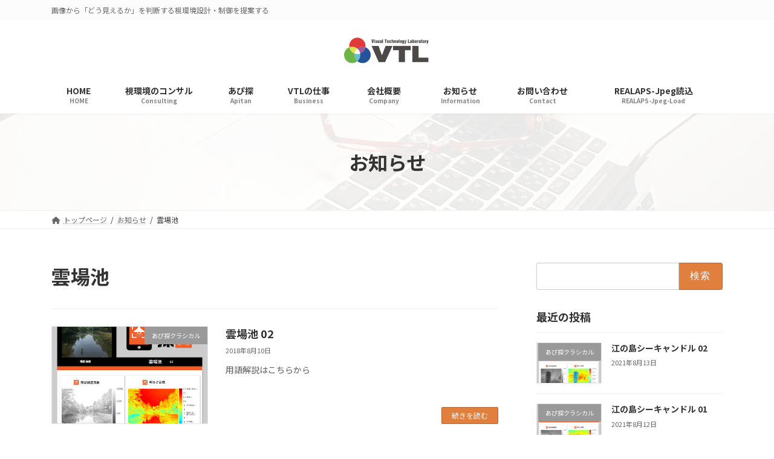

--- FILE ---
content_type: text/html; charset=UTF-8
request_url: https://vtl.co.jp/tag/%E9%9B%B2%E5%A0%B4%E6%B1%A0/
body_size: 96798
content:
<!DOCTYPE html>
<html lang="ja"
	prefix="og: https://ogp.me/ns#" >
<head>
<meta charset="utf-8">
<meta http-equiv="X-UA-Compatible" content="IE=edge">
<meta name="viewport" content="width=device-width, initial-scale=1">

<title>雲場池 - 株式会社ビジュアル・テクノロジー研究所</title>

		<!-- All in One SEO 4.1.7 -->
		<meta name="robots" content="max-image-preview:large" />
		<link rel="canonical" href="https://vtl.co.jp/tag/%E9%9B%B2%E5%A0%B4%E6%B1%A0/" />
		<script type="application/ld+json" class="aioseo-schema">
			{"@context":"https:\/\/schema.org","@graph":[{"@type":"WebSite","@id":"https:\/\/vtl.co.jp\/#website","url":"https:\/\/vtl.co.jp\/","name":"\u682a\u5f0f\u4f1a\u793e\u30d3\u30b8\u30e5\u30a2\u30eb\u30fb\u30c6\u30af\u30ce\u30ed\u30b8\u30fc\u7814\u7a76\u6240","description":"\u753b\u50cf\u304b\u3089\u300c\u3069\u3046\u898b\u3048\u308b\u304b\u300d\u3092\u5224\u65ad\u3059\u308b\u8996\u74b0\u5883\u8a2d\u8a08\u30fb\u5236\u5fa1\u3092\u63d0\u6848\u3059\u308b","inLanguage":"ja","publisher":{"@id":"https:\/\/vtl.co.jp\/#organization"}},{"@type":"Organization","@id":"https:\/\/vtl.co.jp\/#organization","name":"\u682a\u5f0f\u4f1a\u793e\u30d3\u30b8\u30e5\u30a2\u30eb\u30fb\u30c6\u30af\u30ce\u30ed\u30b8\u30fc\u7814\u7a76\u6240","url":"https:\/\/vtl.co.jp\/"},{"@type":"BreadcrumbList","@id":"https:\/\/vtl.co.jp\/tag\/%E9%9B%B2%E5%A0%B4%E6%B1%A0\/#breadcrumblist","itemListElement":[{"@type":"ListItem","@id":"https:\/\/vtl.co.jp\/#listItem","position":1,"item":{"@type":"WebPage","@id":"https:\/\/vtl.co.jp\/","name":"\u30db\u30fc\u30e0","description":"\u682a\u5f0f\u4f1a\u793e\u30d3\u30b8\u30e5\u30a2\u30eb\u30fb\u30c6\u30af\u30ce\u30ed\u30b8\u30fc\u7814\u7a76\u6240\u306f\u3001\u30b9\u30de\u30fc\u30c8\u306a\u5149\u74b0\u5883\u3092\u5b9f\u73fe","url":"https:\/\/vtl.co.jp\/"},"nextItem":"https:\/\/vtl.co.jp\/tag\/%e9%9b%b2%e5%a0%b4%e6%b1%a0\/#listItem"},{"@type":"ListItem","@id":"https:\/\/vtl.co.jp\/tag\/%e9%9b%b2%e5%a0%b4%e6%b1%a0\/#listItem","position":2,"item":{"@type":"WebPage","@id":"https:\/\/vtl.co.jp\/tag\/%e9%9b%b2%e5%a0%b4%e6%b1%a0\/","name":"\u96f2\u5834\u6c60","url":"https:\/\/vtl.co.jp\/tag\/%e9%9b%b2%e5%a0%b4%e6%b1%a0\/"},"previousItem":"https:\/\/vtl.co.jp\/#listItem"}]},{"@type":"CollectionPage","@id":"https:\/\/vtl.co.jp\/tag\/%E9%9B%B2%E5%A0%B4%E6%B1%A0\/#collectionpage","url":"https:\/\/vtl.co.jp\/tag\/%E9%9B%B2%E5%A0%B4%E6%B1%A0\/","name":"\u96f2\u5834\u6c60 - \u682a\u5f0f\u4f1a\u793e\u30d3\u30b8\u30e5\u30a2\u30eb\u30fb\u30c6\u30af\u30ce\u30ed\u30b8\u30fc\u7814\u7a76\u6240","inLanguage":"ja","isPartOf":{"@id":"https:\/\/vtl.co.jp\/#website"},"breadcrumb":{"@id":"https:\/\/vtl.co.jp\/tag\/%E9%9B%B2%E5%A0%B4%E6%B1%A0\/#breadcrumblist"}}]}
		</script>
		<!-- All in One SEO -->

<link rel="alternate" type="application/rss+xml" title="株式会社ビジュアル・テクノロジー研究所 &raquo; フィード" href="https://vtl.co.jp/feed/" />
<link rel="alternate" type="application/rss+xml" title="株式会社ビジュアル・テクノロジー研究所 &raquo; コメントフィード" href="https://vtl.co.jp/comments/feed/" />
<link rel="alternate" type="application/rss+xml" title="株式会社ビジュアル・テクノロジー研究所 &raquo; 雲場池 タグのフィード" href="https://vtl.co.jp/tag/%e9%9b%b2%e5%a0%b4%e6%b1%a0/feed/" />
<meta name="description" content="雲場池 について 株式会社ビジュアル・テクノロジー研究所 画像から「どう見えるか」を判断する視環境設計・制御を提案する" /><script type="text/javascript">
/* <![CDATA[ */
window._wpemojiSettings = {"baseUrl":"https:\/\/s.w.org\/images\/core\/emoji\/14.0.0\/72x72\/","ext":".png","svgUrl":"https:\/\/s.w.org\/images\/core\/emoji\/14.0.0\/svg\/","svgExt":".svg","source":{"concatemoji":"https:\/\/vtl.co.jp\/wp\/wp-includes\/js\/wp-emoji-release.min.js?ver=6.4.7"}};
/*! This file is auto-generated */
!function(i,n){var o,s,e;function c(e){try{var t={supportTests:e,timestamp:(new Date).valueOf()};sessionStorage.setItem(o,JSON.stringify(t))}catch(e){}}function p(e,t,n){e.clearRect(0,0,e.canvas.width,e.canvas.height),e.fillText(t,0,0);var t=new Uint32Array(e.getImageData(0,0,e.canvas.width,e.canvas.height).data),r=(e.clearRect(0,0,e.canvas.width,e.canvas.height),e.fillText(n,0,0),new Uint32Array(e.getImageData(0,0,e.canvas.width,e.canvas.height).data));return t.every(function(e,t){return e===r[t]})}function u(e,t,n){switch(t){case"flag":return n(e,"\ud83c\udff3\ufe0f\u200d\u26a7\ufe0f","\ud83c\udff3\ufe0f\u200b\u26a7\ufe0f")?!1:!n(e,"\ud83c\uddfa\ud83c\uddf3","\ud83c\uddfa\u200b\ud83c\uddf3")&&!n(e,"\ud83c\udff4\udb40\udc67\udb40\udc62\udb40\udc65\udb40\udc6e\udb40\udc67\udb40\udc7f","\ud83c\udff4\u200b\udb40\udc67\u200b\udb40\udc62\u200b\udb40\udc65\u200b\udb40\udc6e\u200b\udb40\udc67\u200b\udb40\udc7f");case"emoji":return!n(e,"\ud83e\udef1\ud83c\udffb\u200d\ud83e\udef2\ud83c\udfff","\ud83e\udef1\ud83c\udffb\u200b\ud83e\udef2\ud83c\udfff")}return!1}function f(e,t,n){var r="undefined"!=typeof WorkerGlobalScope&&self instanceof WorkerGlobalScope?new OffscreenCanvas(300,150):i.createElement("canvas"),a=r.getContext("2d",{willReadFrequently:!0}),o=(a.textBaseline="top",a.font="600 32px Arial",{});return e.forEach(function(e){o[e]=t(a,e,n)}),o}function t(e){var t=i.createElement("script");t.src=e,t.defer=!0,i.head.appendChild(t)}"undefined"!=typeof Promise&&(o="wpEmojiSettingsSupports",s=["flag","emoji"],n.supports={everything:!0,everythingExceptFlag:!0},e=new Promise(function(e){i.addEventListener("DOMContentLoaded",e,{once:!0})}),new Promise(function(t){var n=function(){try{var e=JSON.parse(sessionStorage.getItem(o));if("object"==typeof e&&"number"==typeof e.timestamp&&(new Date).valueOf()<e.timestamp+604800&&"object"==typeof e.supportTests)return e.supportTests}catch(e){}return null}();if(!n){if("undefined"!=typeof Worker&&"undefined"!=typeof OffscreenCanvas&&"undefined"!=typeof URL&&URL.createObjectURL&&"undefined"!=typeof Blob)try{var e="postMessage("+f.toString()+"("+[JSON.stringify(s),u.toString(),p.toString()].join(",")+"));",r=new Blob([e],{type:"text/javascript"}),a=new Worker(URL.createObjectURL(r),{name:"wpTestEmojiSupports"});return void(a.onmessage=function(e){c(n=e.data),a.terminate(),t(n)})}catch(e){}c(n=f(s,u,p))}t(n)}).then(function(e){for(var t in e)n.supports[t]=e[t],n.supports.everything=n.supports.everything&&n.supports[t],"flag"!==t&&(n.supports.everythingExceptFlag=n.supports.everythingExceptFlag&&n.supports[t]);n.supports.everythingExceptFlag=n.supports.everythingExceptFlag&&!n.supports.flag,n.DOMReady=!1,n.readyCallback=function(){n.DOMReady=!0}}).then(function(){return e}).then(function(){var e;n.supports.everything||(n.readyCallback(),(e=n.source||{}).concatemoji?t(e.concatemoji):e.wpemoji&&e.twemoji&&(t(e.twemoji),t(e.wpemoji)))}))}((window,document),window._wpemojiSettings);
/* ]]> */
</script>
<link rel='stylesheet' id='vkExUnit_common_style-css' href='https://vtl.co.jp/wp/wp-content/plugins/vk-all-in-one-expansion-unit/assets/css/vkExUnit_style.css?ver=9.98.1.0' type='text/css' media='all' />
<style id='vkExUnit_common_style-inline-css' type='text/css'>
.veu_promotion-alert__content--text { border: 1px solid rgba(0,0,0,0.125); padding: 0.5em 1em; border-radius: var(--vk-size-radius); margin-bottom: var(--vk-margin-block-bottom); font-size: 0.875rem; } /* Alert Content部分に段落タグを入れた場合に最後の段落の余白を0にする */ .veu_promotion-alert__content--text p:last-of-type{ margin-bottom:0; margin-top: 0; }
:root {--ver_page_top_button_url:url(https://vtl.co.jp/wp/wp-content/plugins/vk-all-in-one-expansion-unit/assets/images/to-top-btn-icon.svg);}@font-face {font-weight: normal;font-style: normal;font-family: "vk_sns";src: url("https://vtl.co.jp/wp/wp-content/plugins/vk-all-in-one-expansion-unit/inc/sns/icons/fonts/vk_sns.eot?-bq20cj");src: url("https://vtl.co.jp/wp/wp-content/plugins/vk-all-in-one-expansion-unit/inc/sns/icons/fonts/vk_sns.eot?#iefix-bq20cj") format("embedded-opentype"),url("https://vtl.co.jp/wp/wp-content/plugins/vk-all-in-one-expansion-unit/inc/sns/icons/fonts/vk_sns.woff?-bq20cj") format("woff"),url("https://vtl.co.jp/wp/wp-content/plugins/vk-all-in-one-expansion-unit/inc/sns/icons/fonts/vk_sns.ttf?-bq20cj") format("truetype"),url("https://vtl.co.jp/wp/wp-content/plugins/vk-all-in-one-expansion-unit/inc/sns/icons/fonts/vk_sns.svg?-bq20cj#vk_sns") format("svg");}
</style>
<link rel='stylesheet' id='vk-header-top-css' href='https://vtl.co.jp/wp/wp-content/plugins/lightning-g3-pro-unit/inc/header-top/package/css/header-top.css?ver=0.1.1' type='text/css' media='all' />
<style id='vk-header-top-inline-css' type='text/css'>
/* Header Top */.header-top{background-color:#fcfcfc;border-bottom: 1px solid #f5f5f5;}
</style>
<style id='wp-emoji-styles-inline-css' type='text/css'>

	img.wp-smiley, img.emoji {
		display: inline !important;
		border: none !important;
		box-shadow: none !important;
		height: 1em !important;
		width: 1em !important;
		margin: 0 0.07em !important;
		vertical-align: -0.1em !important;
		background: none !important;
		padding: 0 !important;
	}
</style>
<link rel='stylesheet' id='wp-block-library-css' href='https://vtl.co.jp/wp/wp-includes/css/dist/block-library/style.min.css?ver=6.4.7' type='text/css' media='all' />
<style id='wp-block-library-inline-css' type='text/css'>
.vk-cols--reverse{flex-direction:row-reverse}.vk-cols--hasbtn{margin-bottom:0}.vk-cols--hasbtn>.row>.vk_gridColumn_item,.vk-cols--hasbtn>.wp-block-column{position:relative;padding-bottom:3em}.vk-cols--hasbtn>.row>.vk_gridColumn_item>.wp-block-buttons,.vk-cols--hasbtn>.row>.vk_gridColumn_item>.vk_button,.vk-cols--hasbtn>.wp-block-column>.wp-block-buttons,.vk-cols--hasbtn>.wp-block-column>.vk_button{position:absolute;bottom:0;width:100%}.vk-cols--fit.wp-block-columns{gap:0}.vk-cols--fit.wp-block-columns,.vk-cols--fit.wp-block-columns:not(.is-not-stacked-on-mobile){margin-top:0;margin-bottom:0;justify-content:space-between}.vk-cols--fit.wp-block-columns>.wp-block-column *:last-child,.vk-cols--fit.wp-block-columns:not(.is-not-stacked-on-mobile)>.wp-block-column *:last-child{margin-bottom:0}.vk-cols--fit.wp-block-columns>.wp-block-column>.wp-block-cover,.vk-cols--fit.wp-block-columns:not(.is-not-stacked-on-mobile)>.wp-block-column>.wp-block-cover{margin-top:0}.vk-cols--fit.wp-block-columns.has-background,.vk-cols--fit.wp-block-columns:not(.is-not-stacked-on-mobile).has-background{padding:0}@media(max-width: 599px){.vk-cols--fit.wp-block-columns:not(.has-background)>.wp-block-column:not(.has-background),.vk-cols--fit.wp-block-columns:not(.is-not-stacked-on-mobile):not(.has-background)>.wp-block-column:not(.has-background){padding-left:0 !important;padding-right:0 !important}}@media(min-width: 782px){.vk-cols--fit.wp-block-columns .block-editor-block-list__block.wp-block-column:not(:first-child),.vk-cols--fit.wp-block-columns>.wp-block-column:not(:first-child),.vk-cols--fit.wp-block-columns:not(.is-not-stacked-on-mobile) .block-editor-block-list__block.wp-block-column:not(:first-child),.vk-cols--fit.wp-block-columns:not(.is-not-stacked-on-mobile)>.wp-block-column:not(:first-child){margin-left:0}}@media(min-width: 600px)and (max-width: 781px){.vk-cols--fit.wp-block-columns .wp-block-column:nth-child(2n),.vk-cols--fit.wp-block-columns:not(.is-not-stacked-on-mobile) .wp-block-column:nth-child(2n){margin-left:0}.vk-cols--fit.wp-block-columns .wp-block-column:not(:only-child),.vk-cols--fit.wp-block-columns:not(.is-not-stacked-on-mobile) .wp-block-column:not(:only-child){flex-basis:50% !important}}.vk-cols--fit--gap1.wp-block-columns{gap:1px}@media(min-width: 600px)and (max-width: 781px){.vk-cols--fit--gap1.wp-block-columns .wp-block-column:not(:only-child){flex-basis:calc(50% - 1px) !important}}.vk-cols--fit.vk-cols--grid>.block-editor-block-list__block,.vk-cols--fit.vk-cols--grid>.wp-block-column,.vk-cols--fit.vk-cols--grid:not(.is-not-stacked-on-mobile)>.block-editor-block-list__block,.vk-cols--fit.vk-cols--grid:not(.is-not-stacked-on-mobile)>.wp-block-column{flex-basis:50%;box-sizing:border-box}@media(max-width: 599px){.vk-cols--fit.vk-cols--grid.vk-cols--grid--alignfull>.wp-block-column:nth-child(2)>.wp-block-cover,.vk-cols--fit.vk-cols--grid:not(.is-not-stacked-on-mobile).vk-cols--grid--alignfull>.wp-block-column:nth-child(2)>.wp-block-cover{width:100vw;margin-right:calc((100% - 100vw)/2);margin-left:calc((100% - 100vw)/2)}}@media(min-width: 600px){.vk-cols--fit.vk-cols--grid.vk-cols--grid--alignfull>.wp-block-column:nth-child(2)>.wp-block-cover,.vk-cols--fit.vk-cols--grid:not(.is-not-stacked-on-mobile).vk-cols--grid--alignfull>.wp-block-column:nth-child(2)>.wp-block-cover{margin-right:calc(100% - 50vw);width:50vw}}@media(min-width: 600px){.vk-cols--fit.vk-cols--grid.vk-cols--grid--alignfull.vk-cols--reverse>.wp-block-column,.vk-cols--fit.vk-cols--grid:not(.is-not-stacked-on-mobile).vk-cols--grid--alignfull.vk-cols--reverse>.wp-block-column{margin-left:0;margin-right:0}.vk-cols--fit.vk-cols--grid.vk-cols--grid--alignfull.vk-cols--reverse>.wp-block-column:nth-child(2)>.wp-block-cover,.vk-cols--fit.vk-cols--grid:not(.is-not-stacked-on-mobile).vk-cols--grid--alignfull.vk-cols--reverse>.wp-block-column:nth-child(2)>.wp-block-cover{margin-left:calc(100% - 50vw)}}.vk-cols--menu h2,.vk-cols--menu h3,.vk-cols--menu h4,.vk-cols--menu h5{margin-bottom:.2em;text-shadow:#000 0 0 10px}.vk-cols--menu h2:first-child,.vk-cols--menu h3:first-child,.vk-cols--menu h4:first-child,.vk-cols--menu h5:first-child{margin-top:0}.vk-cols--menu p{margin-bottom:1rem;text-shadow:#000 0 0 10px}.vk-cols--menu .wp-block-cover__inner-container:last-child{margin-bottom:0}.vk-cols--fitbnrs .wp-block-column .wp-block-cover:hover img{filter:unset}.vk-cols--fitbnrs .wp-block-column .wp-block-cover:hover{background-color:unset}.vk-cols--fitbnrs .wp-block-column .wp-block-cover:hover .wp-block-cover__image-background{filter:unset !important}.vk-cols--fitbnrs .wp-block-cover__inner-container{position:absolute;height:100%;width:100%}.vk-cols--fitbnrs .vk_button{height:100%;margin:0}.vk-cols--fitbnrs .vk_button .vk_button_btn,.vk-cols--fitbnrs .vk_button .btn{height:100%;width:100%;border:none;box-shadow:none;background-color:unset !important;transition:unset}.vk-cols--fitbnrs .vk_button .vk_button_btn:hover,.vk-cols--fitbnrs .vk_button .btn:hover{transition:unset}.vk-cols--fitbnrs .vk_button .vk_button_btn:after,.vk-cols--fitbnrs .vk_button .btn:after{border:none}.vk-cols--fitbnrs .vk_button .vk_button_link_txt{width:100%;position:absolute;top:50%;left:50%;transform:translateY(-50%) translateX(-50%);font-size:2rem;text-shadow:#000 0 0 10px}.vk-cols--fitbnrs .vk_button .vk_button_link_subCaption{width:100%;position:absolute;top:calc(50% + 2.2em);left:50%;transform:translateY(-50%) translateX(-50%);text-shadow:#000 0 0 10px}@media(min-width: 992px){.vk-cols--media.wp-block-columns{gap:3rem}}.vk-fit-map figure{margin-bottom:0}.vk-fit-map iframe{position:relative;margin-bottom:0;display:block;max-height:400px;width:100vw}.vk-fit-map:is(.alignfull,.alignwide) div{max-width:100%}.vk-table--th--width25 :where(tr>*:first-child){width:25%}.vk-table--th--width30 :where(tr>*:first-child){width:30%}.vk-table--th--width35 :where(tr>*:first-child){width:35%}.vk-table--th--width40 :where(tr>*:first-child){width:40%}.vk-table--th--bg-bright :where(tr>*:first-child){background-color:var(--wp--preset--color--bg-secondary, rgba(0, 0, 0, 0.05))}@media(max-width: 599px){.vk-table--mobile-block :is(th,td){width:100%;display:block}.vk-table--mobile-block.wp-block-table table :is(th,td){border-top:none}}.vk-table--width--th25 :where(tr>*:first-child){width:25%}.vk-table--width--th30 :where(tr>*:first-child){width:30%}.vk-table--width--th35 :where(tr>*:first-child){width:35%}.vk-table--width--th40 :where(tr>*:first-child){width:40%}.no-margin{margin:0}@media(max-width: 599px){.wp-block-image.vk-aligncenter--mobile>.alignright{float:none;margin-left:auto;margin-right:auto}.vk-no-padding-horizontal--mobile{padding-left:0 !important;padding-right:0 !important}}
/* VK Color Palettes */:root{ --wp--preset--color--vk-color-primary:#e07f3e}/* --vk-color-primary is deprecated. */:root{ --vk-color-primary: var(--wp--preset--color--vk-color-primary);}:root{ --wp--preset--color--vk-color-primary-dark:#b36632}/* --vk-color-primary-dark is deprecated. */:root{ --vk-color-primary-dark: var(--wp--preset--color--vk-color-primary-dark);}:root{ --wp--preset--color--vk-color-primary-vivid:#f68c44}/* --vk-color-primary-vivid is deprecated. */:root{ --vk-color-primary-vivid: var(--wp--preset--color--vk-color-primary-vivid);}
</style>
<link rel='stylesheet' id='vk-blocks/faq-css' href='https://vtl.co.jp/wp/wp-content/plugins/vk-blocks-pro/build/faq/style.css?ver=1.75.1.0' type='text/css' media='all' />
<link rel='stylesheet' id='vk-swiper-style-css' href='https://vtl.co.jp/wp/wp-content/plugins/vk-blocks-pro/vendor/vektor-inc/vk-swiper/src/assets/css/swiper-bundle.min.css?ver=11.0.2' type='text/css' media='all' />
<link rel='stylesheet' id='vk-blocks/slider-css' href='https://vtl.co.jp/wp/wp-content/plugins/vk-blocks-pro/build/slider/style.css?ver=1.75.1.0' type='text/css' media='all' />
<link rel='stylesheet' id='vk-blocks/accordion-css' href='https://vtl.co.jp/wp/wp-content/plugins/vk-blocks-pro/build/_pro/accordion/style.css?ver=1.75.1.0' type='text/css' media='all' />
<link rel='stylesheet' id='vk-blocks/animation-css' href='https://vtl.co.jp/wp/wp-content/plugins/vk-blocks-pro/build/_pro/animation/style.css?ver=1.75.1.0' type='text/css' media='all' />
<link rel='stylesheet' id='vk-blocks/tab-css' href='https://vtl.co.jp/wp/wp-content/plugins/vk-blocks-pro/build/_pro/tab/style.css?ver=1.75.1.0' type='text/css' media='all' />
<style id='classic-theme-styles-inline-css' type='text/css'>
/*! This file is auto-generated */
.wp-block-button__link{color:#fff;background-color:#32373c;border-radius:9999px;box-shadow:none;text-decoration:none;padding:calc(.667em + 2px) calc(1.333em + 2px);font-size:1.125em}.wp-block-file__button{background:#32373c;color:#fff;text-decoration:none}
</style>
<style id='global-styles-inline-css' type='text/css'>
body{--wp--preset--color--black: #000000;--wp--preset--color--cyan-bluish-gray: #abb8c3;--wp--preset--color--white: #ffffff;--wp--preset--color--pale-pink: #f78da7;--wp--preset--color--vivid-red: #cf2e2e;--wp--preset--color--luminous-vivid-orange: #ff6900;--wp--preset--color--luminous-vivid-amber: #fcb900;--wp--preset--color--light-green-cyan: #7bdcb5;--wp--preset--color--vivid-green-cyan: #00d084;--wp--preset--color--pale-cyan-blue: #8ed1fc;--wp--preset--color--vivid-cyan-blue: #0693e3;--wp--preset--color--vivid-purple: #9b51e0;--wp--preset--color--vk-color-primary: #e07f3e;--wp--preset--color--vk-color-primary-dark: #b36632;--wp--preset--color--vk-color-primary-vivid: #f68c44;--wp--preset--gradient--vivid-cyan-blue-to-vivid-purple: linear-gradient(135deg,rgba(6,147,227,1) 0%,rgb(155,81,224) 100%);--wp--preset--gradient--light-green-cyan-to-vivid-green-cyan: linear-gradient(135deg,rgb(122,220,180) 0%,rgb(0,208,130) 100%);--wp--preset--gradient--luminous-vivid-amber-to-luminous-vivid-orange: linear-gradient(135deg,rgba(252,185,0,1) 0%,rgba(255,105,0,1) 100%);--wp--preset--gradient--luminous-vivid-orange-to-vivid-red: linear-gradient(135deg,rgba(255,105,0,1) 0%,rgb(207,46,46) 100%);--wp--preset--gradient--very-light-gray-to-cyan-bluish-gray: linear-gradient(135deg,rgb(238,238,238) 0%,rgb(169,184,195) 100%);--wp--preset--gradient--cool-to-warm-spectrum: linear-gradient(135deg,rgb(74,234,220) 0%,rgb(151,120,209) 20%,rgb(207,42,186) 40%,rgb(238,44,130) 60%,rgb(251,105,98) 80%,rgb(254,248,76) 100%);--wp--preset--gradient--blush-light-purple: linear-gradient(135deg,rgb(255,206,236) 0%,rgb(152,150,240) 100%);--wp--preset--gradient--blush-bordeaux: linear-gradient(135deg,rgb(254,205,165) 0%,rgb(254,45,45) 50%,rgb(107,0,62) 100%);--wp--preset--gradient--luminous-dusk: linear-gradient(135deg,rgb(255,203,112) 0%,rgb(199,81,192) 50%,rgb(65,88,208) 100%);--wp--preset--gradient--pale-ocean: linear-gradient(135deg,rgb(255,245,203) 0%,rgb(182,227,212) 50%,rgb(51,167,181) 100%);--wp--preset--gradient--electric-grass: linear-gradient(135deg,rgb(202,248,128) 0%,rgb(113,206,126) 100%);--wp--preset--gradient--midnight: linear-gradient(135deg,rgb(2,3,129) 0%,rgb(40,116,252) 100%);--wp--preset--gradient--vivid-green-cyan-to-vivid-cyan-blue: linear-gradient(135deg,rgba(0,208,132,1) 0%,rgba(6,147,227,1) 100%);--wp--preset--font-size--small: 14px;--wp--preset--font-size--medium: 20px;--wp--preset--font-size--large: 24px;--wp--preset--font-size--x-large: 42px;--wp--preset--font-size--regular: 16px;--wp--preset--font-size--huge: 36px;--wp--preset--spacing--20: 0.44rem;--wp--preset--spacing--30: 0.67rem;--wp--preset--spacing--40: 1rem;--wp--preset--spacing--50: 1.5rem;--wp--preset--spacing--60: 2.25rem;--wp--preset--spacing--70: 3.38rem;--wp--preset--spacing--80: 5.06rem;--wp--preset--shadow--natural: 6px 6px 9px rgba(0, 0, 0, 0.2);--wp--preset--shadow--deep: 12px 12px 50px rgba(0, 0, 0, 0.4);--wp--preset--shadow--sharp: 6px 6px 0px rgba(0, 0, 0, 0.2);--wp--preset--shadow--outlined: 6px 6px 0px -3px rgba(255, 255, 255, 1), 6px 6px rgba(0, 0, 0, 1);--wp--preset--shadow--crisp: 6px 6px 0px rgba(0, 0, 0, 1);}:where(.is-layout-flex){gap: 0.5em;}:where(.is-layout-grid){gap: 0.5em;}body .is-layout-flow > .alignleft{float: left;margin-inline-start: 0;margin-inline-end: 2em;}body .is-layout-flow > .alignright{float: right;margin-inline-start: 2em;margin-inline-end: 0;}body .is-layout-flow > .aligncenter{margin-left: auto !important;margin-right: auto !important;}body .is-layout-constrained > .alignleft{float: left;margin-inline-start: 0;margin-inline-end: 2em;}body .is-layout-constrained > .alignright{float: right;margin-inline-start: 2em;margin-inline-end: 0;}body .is-layout-constrained > .aligncenter{margin-left: auto !important;margin-right: auto !important;}body .is-layout-constrained > :where(:not(.alignleft):not(.alignright):not(.alignfull)){max-width: var(--wp--style--global--content-size);margin-left: auto !important;margin-right: auto !important;}body .is-layout-constrained > .alignwide{max-width: var(--wp--style--global--wide-size);}body .is-layout-flex{display: flex;}body .is-layout-flex{flex-wrap: wrap;align-items: center;}body .is-layout-flex > *{margin: 0;}body .is-layout-grid{display: grid;}body .is-layout-grid > *{margin: 0;}:where(.wp-block-columns.is-layout-flex){gap: 2em;}:where(.wp-block-columns.is-layout-grid){gap: 2em;}:where(.wp-block-post-template.is-layout-flex){gap: 1.25em;}:where(.wp-block-post-template.is-layout-grid){gap: 1.25em;}.has-black-color{color: var(--wp--preset--color--black) !important;}.has-cyan-bluish-gray-color{color: var(--wp--preset--color--cyan-bluish-gray) !important;}.has-white-color{color: var(--wp--preset--color--white) !important;}.has-pale-pink-color{color: var(--wp--preset--color--pale-pink) !important;}.has-vivid-red-color{color: var(--wp--preset--color--vivid-red) !important;}.has-luminous-vivid-orange-color{color: var(--wp--preset--color--luminous-vivid-orange) !important;}.has-luminous-vivid-amber-color{color: var(--wp--preset--color--luminous-vivid-amber) !important;}.has-light-green-cyan-color{color: var(--wp--preset--color--light-green-cyan) !important;}.has-vivid-green-cyan-color{color: var(--wp--preset--color--vivid-green-cyan) !important;}.has-pale-cyan-blue-color{color: var(--wp--preset--color--pale-cyan-blue) !important;}.has-vivid-cyan-blue-color{color: var(--wp--preset--color--vivid-cyan-blue) !important;}.has-vivid-purple-color{color: var(--wp--preset--color--vivid-purple) !important;}.has-vk-color-primary-color{color: var(--wp--preset--color--vk-color-primary) !important;}.has-vk-color-primary-dark-color{color: var(--wp--preset--color--vk-color-primary-dark) !important;}.has-vk-color-primary-vivid-color{color: var(--wp--preset--color--vk-color-primary-vivid) !important;}.has-black-background-color{background-color: var(--wp--preset--color--black) !important;}.has-cyan-bluish-gray-background-color{background-color: var(--wp--preset--color--cyan-bluish-gray) !important;}.has-white-background-color{background-color: var(--wp--preset--color--white) !important;}.has-pale-pink-background-color{background-color: var(--wp--preset--color--pale-pink) !important;}.has-vivid-red-background-color{background-color: var(--wp--preset--color--vivid-red) !important;}.has-luminous-vivid-orange-background-color{background-color: var(--wp--preset--color--luminous-vivid-orange) !important;}.has-luminous-vivid-amber-background-color{background-color: var(--wp--preset--color--luminous-vivid-amber) !important;}.has-light-green-cyan-background-color{background-color: var(--wp--preset--color--light-green-cyan) !important;}.has-vivid-green-cyan-background-color{background-color: var(--wp--preset--color--vivid-green-cyan) !important;}.has-pale-cyan-blue-background-color{background-color: var(--wp--preset--color--pale-cyan-blue) !important;}.has-vivid-cyan-blue-background-color{background-color: var(--wp--preset--color--vivid-cyan-blue) !important;}.has-vivid-purple-background-color{background-color: var(--wp--preset--color--vivid-purple) !important;}.has-vk-color-primary-background-color{background-color: var(--wp--preset--color--vk-color-primary) !important;}.has-vk-color-primary-dark-background-color{background-color: var(--wp--preset--color--vk-color-primary-dark) !important;}.has-vk-color-primary-vivid-background-color{background-color: var(--wp--preset--color--vk-color-primary-vivid) !important;}.has-black-border-color{border-color: var(--wp--preset--color--black) !important;}.has-cyan-bluish-gray-border-color{border-color: var(--wp--preset--color--cyan-bluish-gray) !important;}.has-white-border-color{border-color: var(--wp--preset--color--white) !important;}.has-pale-pink-border-color{border-color: var(--wp--preset--color--pale-pink) !important;}.has-vivid-red-border-color{border-color: var(--wp--preset--color--vivid-red) !important;}.has-luminous-vivid-orange-border-color{border-color: var(--wp--preset--color--luminous-vivid-orange) !important;}.has-luminous-vivid-amber-border-color{border-color: var(--wp--preset--color--luminous-vivid-amber) !important;}.has-light-green-cyan-border-color{border-color: var(--wp--preset--color--light-green-cyan) !important;}.has-vivid-green-cyan-border-color{border-color: var(--wp--preset--color--vivid-green-cyan) !important;}.has-pale-cyan-blue-border-color{border-color: var(--wp--preset--color--pale-cyan-blue) !important;}.has-vivid-cyan-blue-border-color{border-color: var(--wp--preset--color--vivid-cyan-blue) !important;}.has-vivid-purple-border-color{border-color: var(--wp--preset--color--vivid-purple) !important;}.has-vk-color-primary-border-color{border-color: var(--wp--preset--color--vk-color-primary) !important;}.has-vk-color-primary-dark-border-color{border-color: var(--wp--preset--color--vk-color-primary-dark) !important;}.has-vk-color-primary-vivid-border-color{border-color: var(--wp--preset--color--vk-color-primary-vivid) !important;}.has-vivid-cyan-blue-to-vivid-purple-gradient-background{background: var(--wp--preset--gradient--vivid-cyan-blue-to-vivid-purple) !important;}.has-light-green-cyan-to-vivid-green-cyan-gradient-background{background: var(--wp--preset--gradient--light-green-cyan-to-vivid-green-cyan) !important;}.has-luminous-vivid-amber-to-luminous-vivid-orange-gradient-background{background: var(--wp--preset--gradient--luminous-vivid-amber-to-luminous-vivid-orange) !important;}.has-luminous-vivid-orange-to-vivid-red-gradient-background{background: var(--wp--preset--gradient--luminous-vivid-orange-to-vivid-red) !important;}.has-very-light-gray-to-cyan-bluish-gray-gradient-background{background: var(--wp--preset--gradient--very-light-gray-to-cyan-bluish-gray) !important;}.has-cool-to-warm-spectrum-gradient-background{background: var(--wp--preset--gradient--cool-to-warm-spectrum) !important;}.has-blush-light-purple-gradient-background{background: var(--wp--preset--gradient--blush-light-purple) !important;}.has-blush-bordeaux-gradient-background{background: var(--wp--preset--gradient--blush-bordeaux) !important;}.has-luminous-dusk-gradient-background{background: var(--wp--preset--gradient--luminous-dusk) !important;}.has-pale-ocean-gradient-background{background: var(--wp--preset--gradient--pale-ocean) !important;}.has-electric-grass-gradient-background{background: var(--wp--preset--gradient--electric-grass) !important;}.has-midnight-gradient-background{background: var(--wp--preset--gradient--midnight) !important;}.has-small-font-size{font-size: var(--wp--preset--font-size--small) !important;}.has-medium-font-size{font-size: var(--wp--preset--font-size--medium) !important;}.has-large-font-size{font-size: var(--wp--preset--font-size--large) !important;}.has-x-large-font-size{font-size: var(--wp--preset--font-size--x-large) !important;}
.wp-block-navigation a:where(:not(.wp-element-button)){color: inherit;}
:where(.wp-block-post-template.is-layout-flex){gap: 1.25em;}:where(.wp-block-post-template.is-layout-grid){gap: 1.25em;}
:where(.wp-block-columns.is-layout-flex){gap: 2em;}:where(.wp-block-columns.is-layout-grid){gap: 2em;}
.wp-block-pullquote{font-size: 1.5em;line-height: 1.6;}
</style>
<link rel='stylesheet' id='font-awesome-css' href='https://vtl.co.jp/wp/wp-content/plugins/arconix-shortcodes/includes/css/font-awesome.min.css?ver=4.6.3' type='text/css' media='all' />
<link rel='stylesheet' id='arconix-shortcodes-css' href='https://vtl.co.jp/wp/wp-content/plugins/arconix-shortcodes/includes/css/arconix-shortcodes.min.css?ver=2.1.11' type='text/css' media='all' />
<link rel='stylesheet' id='contact-form-7-css' href='https://vtl.co.jp/wp/wp-content/plugins/contact-form-7/includes/css/styles.css?ver=5.9.6' type='text/css' media='all' />
<link rel='stylesheet' id='veu-cta-css' href='https://vtl.co.jp/wp/wp-content/plugins/vk-all-in-one-expansion-unit/inc/call-to-action/package/assets/css/style.css?ver=9.98.1.0' type='text/css' media='all' />
<link rel='stylesheet' id='wp-ulike-css' href='https://vtl.co.jp/wp/wp-content/plugins/wp-ulike/assets/css/wp-ulike.min.css?ver=4.6.1' type='text/css' media='all' />
<link rel='stylesheet' id='child-pages-shortcode-css-css' href='https://vtl.co.jp/wp/wp-content/plugins/child-pages-shortcode/css/child-pages-shortcode.min.css?ver=1.1.4' type='text/css' media='all' />
<link rel='stylesheet' id='lightning-common-style-css' href='https://vtl.co.jp/wp/wp-content/themes/lightning/_g3/assets/css/style.css?ver=15.23.1' type='text/css' media='all' />
<style id='lightning-common-style-inline-css' type='text/css'>
/* Lightning */:root {--vk-color-primary:#e07f3e;--vk-color-primary-dark:#b36632;--vk-color-primary-vivid:#f68c44;--g_nav_main_acc_icon_open_url:url(https://vtl.co.jp/wp/wp-content/themes/lightning/_g3/inc/vk-mobile-nav/package/images/vk-menu-acc-icon-open-black.svg);--g_nav_main_acc_icon_close_url: url(https://vtl.co.jp/wp/wp-content/themes/lightning/_g3/inc/vk-mobile-nav/package/images/vk-menu-close-black.svg);--g_nav_sub_acc_icon_open_url: url(https://vtl.co.jp/wp/wp-content/themes/lightning/_g3/inc/vk-mobile-nav/package/images/vk-menu-acc-icon-open-white.svg);--g_nav_sub_acc_icon_close_url: url(https://vtl.co.jp/wp/wp-content/themes/lightning/_g3/inc/vk-mobile-nav/package/images/vk-menu-close-white.svg);}
:root{--swiper-navigation-color: #fff;}
html{scroll-padding-top:var(--vk-size-admin-bar);}
:root {}.main-section {}
/* vk-mobile-nav */:root {--vk-mobile-nav-menu-btn-bg-src: url("https://vtl.co.jp/wp/wp-content/themes/lightning/_g3/inc/vk-mobile-nav/package/images/vk-menu-btn-black.svg");--vk-mobile-nav-menu-btn-close-bg-src: url("https://vtl.co.jp/wp/wp-content/themes/lightning/_g3/inc/vk-mobile-nav/package/images/vk-menu-close-black.svg");--vk-menu-acc-icon-open-black-bg-src: url("https://vtl.co.jp/wp/wp-content/themes/lightning/_g3/inc/vk-mobile-nav/package/images/vk-menu-acc-icon-open-black.svg");--vk-menu-acc-icon-open-white-bg-src: url("https://vtl.co.jp/wp/wp-content/themes/lightning/_g3/inc/vk-mobile-nav/package/images/vk-menu-acc-icon-open-white.svg");--vk-menu-acc-icon-close-black-bg-src: url("https://vtl.co.jp/wp/wp-content/themes/lightning/_g3/inc/vk-mobile-nav/package/images/vk-menu-close-black.svg");--vk-menu-acc-icon-close-white-bg-src: url("https://vtl.co.jp/wp/wp-content/themes/lightning/_g3/inc/vk-mobile-nav/package/images/vk-menu-close-white.svg");}
</style>
<link rel='stylesheet' id='lightning-design-style-css' href='https://vtl.co.jp/wp/wp-content/themes/lightning/_g3/design-skin/origin3/css/style.css?ver=15.23.1' type='text/css' media='all' />
<style id='lightning-design-style-inline-css' type='text/css'>
.tagcloud a:before { font-family: "Font Awesome 5 Free";content: "\f02b";font-weight: bold; }
/* Font switch */.site-header .site-header-logo{ font-family:"Noto Sans JP",sans-serif;font-weight:700;font-display: swap;}.global-nav{ font-family:"Noto Sans JP",sans-serif;font-weight:700;font-display: swap;}h1,h2,h3,h4,h5,h6,.page-header-title{ font-family:"Noto Sans JP",sans-serif;font-weight:700;font-display: swap;}body{ font-family:"Noto Sans JP",sans-serif;font-weight:400;font-display: swap;}
.site-header {background-color:#fff ;}.header_scrolled .site-header {background-color:#fff;}
.vk-campaign-text{color:#fff;background-color:#dd9933;}.vk-campaign-text_btn,.vk-campaign-text_btn:link,.vk-campaign-text_btn:visited,.vk-campaign-text_btn:focus,.vk-campaign-text_btn:active{background:#fff;color:#4c4c4c;}a.vk-campaign-text_btn:hover{background:#eab010;color:#fff;}.vk-campaign-text_link,.vk-campaign-text_link:link,.vk-campaign-text_link:hover,.vk-campaign-text_link:visited,.vk-campaign-text_link:active,.vk-campaign-text_link:focus{color:#fff;}
/* page header */:root{--vk-page-header-url : url(https://vtl.co.jp/wp/wp-content/plugins/lightning-g3-pro-unit/inc/page-header/package/images/header-sample.jpg);}@media ( max-width:575.98px ){:root{--vk-page-header-url : url(https://vtl.co.jp/wp/wp-content/plugins/lightning-g3-pro-unit/inc/page-header/package/images/header-sample.jpg);}}.page-header{ position:relative;color:#333;background: var(--vk-page-header-url, url(https://vtl.co.jp/wp/wp-content/plugins/lightning-g3-pro-unit/inc/page-header/package/images/header-sample.jpg) ) no-repeat 50% center;background-size: cover;background-attachment: fixed;min-height:10rem;}.page-header::before{content:"";position:absolute;top:0;left:0;background-color:#fff;opacity:0.9;width:100%;height:100%;}
.site-footer {background-color:#F3F3F3;color:#333;}.site-footer {
						--vk-color-text-body: #333;
						--vk-color-text-link: #333;
						--vk-color-text-link-hover: #333;
					}
</style>
<link rel='stylesheet' id='vk-blog-card-css' href='https://vtl.co.jp/wp/wp-content/themes/lightning/_g3/inc/vk-wp-oembed-blog-card/package/css/blog-card.css?ver=6.4.7' type='text/css' media='all' />
<link rel='stylesheet' id='vk-blocks-build-css-css' href='https://vtl.co.jp/wp/wp-content/plugins/vk-blocks-pro/build/block-build.css?ver=1.75.1.0' type='text/css' media='all' />
<style id='vk-blocks-build-css-inline-css' type='text/css'>
:root {--vk_flow-arrow: url(https://vtl.co.jp/wp/wp-content/plugins/vk-blocks-pro/inc/vk-blocks/images/arrow_bottom.svg);--vk_image-mask-wave01: url(https://vtl.co.jp/wp/wp-content/plugins/vk-blocks-pro/inc/vk-blocks/images/wave01.svg);--vk_image-mask-wave02: url(https://vtl.co.jp/wp/wp-content/plugins/vk-blocks-pro/inc/vk-blocks/images/wave02.svg);--vk_image-mask-wave03: url(https://vtl.co.jp/wp/wp-content/plugins/vk-blocks-pro/inc/vk-blocks/images/wave03.svg);--vk_image-mask-wave04: url(https://vtl.co.jp/wp/wp-content/plugins/vk-blocks-pro/inc/vk-blocks/images/wave04.svg);}

	:root {

		--vk-balloon-border-width:1px;

		--vk-balloon-speech-offset:-12px;
	}
	
</style>
<link rel='stylesheet' id='lightning-theme-style-css' href='https://vtl.co.jp/wp/wp-content/themes/lightning/style.css?ver=15.23.1' type='text/css' media='all' />
<link rel='stylesheet' id='vk-font-awesome-css' href='https://vtl.co.jp/wp/wp-content/themes/lightning/vendor/vektor-inc/font-awesome-versions/src/versions/6/css/all.min.css?ver=6.4.2' type='text/css' media='all' />
<link rel='stylesheet' id='vk-header-layout-css' href='https://vtl.co.jp/wp/wp-content/plugins/lightning-g3-pro-unit/inc/header-layout/package/css/header-layout.css?ver=0.26.8' type='text/css' media='all' />
<style id='vk-header-layout-inline-css' type='text/css'>
/* Header Layout */:root {--vk-header-logo-url:url(https://vtl.co.jp/wp/wp-content/uploads/2024/03/vtl_logo.png);}
</style>
<link rel='stylesheet' id='vk-campaign-text-css' href='https://vtl.co.jp/wp/wp-content/plugins/lightning-g3-pro-unit/inc/vk-campaign-text/package/css/vk-campaign-text.css?ver=0.1.0' type='text/css' media='all' />
<link rel='stylesheet' id='vk-mobile-fix-nav-css' href='https://vtl.co.jp/wp/wp-content/plugins/lightning-g3-pro-unit/inc/vk-mobile-fix-nav/package/css/vk-mobile-fix-nav.css?ver=0.0.0' type='text/css' media='all' />
<link rel='stylesheet' id='tablepress-default-css' href='https://vtl.co.jp/wp/wp-content/tablepress-combined.min.css?ver=94' type='text/css' media='all' />
<script type="text/javascript" src="https://vtl.co.jp/wp/wp-includes/js/jquery/jquery.min.js?ver=3.7.1" id="jquery-core-js"></script>
<script type="text/javascript" src="https://vtl.co.jp/wp/wp-includes/js/jquery/jquery-migrate.min.js?ver=3.4.1" id="jquery-migrate-js"></script>
<script type="text/javascript" src="https://vtl.co.jp/wp/wp-content/plugins/child-pages-shortcode/js/child-pages-shortcode.min.js?ver=1.1.4" id="child-pages-shortcode-js"></script>
<script type="text/javascript" id="wp-statistics-tracker-js-extra">
/* <![CDATA[ */
var WP_Statistics_Tracker_Object = {"hitRequestUrl":"https:\/\/vtl.co.jp\/wp-json\/wp-statistics\/v2\/hit?wp_statistics_hit_rest=yes&track_all=1&current_page_type=post_tag&current_page_id=582&search_query&page_uri=L3RhZy8lRTklOUIlQjIlRTUlQTAlQjQlRTYlQjElQTAv","keepOnlineRequestUrl":"https:\/\/vtl.co.jp\/wp-json\/wp-statistics\/v2\/online?wp_statistics_hit_rest=yes&track_all=1&current_page_type=post_tag&current_page_id=582&search_query&page_uri=L3RhZy8lRTklOUIlQjIlRTUlQTAlQjQlRTYlQjElQTAv","option":{"dntEnabled":false,"cacheCompatibility":""}};
/* ]]> */
</script>
<script type="text/javascript" src="https://vtl.co.jp/wp/wp-content/plugins/wp-statistics/assets/js/tracker.js?ver=6.4.7" id="wp-statistics-tracker-js"></script>
<link rel="https://api.w.org/" href="https://vtl.co.jp/wp-json/" /><link rel="alternate" type="application/json" href="https://vtl.co.jp/wp-json/wp/v2/tags/582" /><link rel="EditURI" type="application/rsd+xml" title="RSD" href="https://vtl.co.jp/wp/xmlrpc.php?rsd" />
<meta name="generator" content="WordPress 6.4.7" />
<!-- Analytics by WP Statistics v14.5.2 - https://wp-statistics.com/ -->
<style type="text/css" id="custom-background-css">
body.custom-background { background-color: #ffffff; }
</style>
	<!-- [ VK All in One Expansion Unit OGP ] -->
<meta property="og:site_name" content="株式会社ビジュアル・テクノロジー研究所" />
<meta property="og:url" content="https://vtl.co.jp/%e3%81%82%e3%81%b4%e6%8e%a2%e3%82%af%e3%83%a9%e3%82%b7%e3%82%ab%e3%83%ab/%e3%80%90%e3%82%a2%e3%83%94%e3%82%a2%e3%83%a9%e3%83%b3%e3%82%b9%e6%8e%a2%e8%a8%aa%e3%80%91%e9%9b%b2%e5%a0%b4%e6%b1%a0-02/" />
<meta property="og:title" content="雲場池 | 株式会社ビジュアル・テクノロジー研究所" />
<meta property="og:description" content="雲場池 について 株式会社ビジュアル・テクノロジー研究所 画像から「どう見えるか」を判断する視環境設計・制御を提案する" />
<meta property="og:type" content="article" />
<!-- [ / VK All in One Expansion Unit OGP ] -->
<!-- [ VK All in One Expansion Unit twitter card ] -->
<meta name="twitter:card" content="summary_large_image">
<meta name="twitter:description" content="雲場池 について 株式会社ビジュアル・テクノロジー研究所 画像から「どう見えるか」を判断する視環境設計・制御を提案する">
<meta name="twitter:title" content="雲場池 | 株式会社ビジュアル・テクノロジー研究所">
<meta name="twitter:url" content="https://vtl.co.jp/%e3%81%82%e3%81%b4%e6%8e%a2%e3%82%af%e3%83%a9%e3%82%b7%e3%82%ab%e3%83%ab/%e3%80%90%e3%82%a2%e3%83%94%e3%82%a2%e3%83%a9%e3%83%b3%e3%82%b9%e6%8e%a2%e8%a8%aa%e3%80%91%e9%9b%b2%e5%a0%b4%e6%b1%a0-02/">
	<meta name="twitter:domain" content="vtl.co.jp">
	<!-- [ / VK All in One Expansion Unit twitter card ] -->
	<link rel="icon" href="https://vtl.co.jp/wp/wp-content/uploads/2019/10/cropped-favicon-32x32.png" sizes="32x32" />
<link rel="icon" href="https://vtl.co.jp/wp/wp-content/uploads/2019/10/cropped-favicon-192x192.png" sizes="192x192" />
<link rel="apple-touch-icon" href="https://vtl.co.jp/wp/wp-content/uploads/2019/10/cropped-favicon-180x180.png" />
<meta name="msapplication-TileImage" content="https://vtl.co.jp/wp/wp-content/uploads/2019/10/cropped-favicon-270x270.png" />
<style id="sccss">/* カスタム CSS をここに入力してください */

.box11{
    padding: 0.5em 1em;
    margin: 2em 0;
    color: #5d627b;
    background: white;
    border-top: solid 5px #5d627b;
    box-shadow: 0 3px 5px rgba(0, 0, 0, 0.22);
}
.box11 p {
    margin: 0; 
    padding: 0;
}

.box_ore {
    padding: 0.5em 1em;
    margin: 2em 0;
    color: #222;/*文字色*/
    background: #FFF;
    border: solid 3px #FF5F17;/*線*/
    border-radius: 10px;/*角の丸み*/
}
.box_ore p {
    margin: 0; 
    padding: 0;
}

rt { font-size: 0.5em; /* 文字サイズを大きく */ }

.wpcf7 .required {
color: #c11313;
}</style></head>
<body class="archive tag tag-582 custom-background wp-embed-responsive post-type-post vk-blocks sidebar-fix sidebar-fix-priority-top device-pc fa_v6_css">
<a class="skip-link screen-reader-text" href="#main">コンテンツへスキップ</a>
<a class="skip-link screen-reader-text" href="#vk-mobile-nav">ナビゲーションに移動</a>

<header id="site-header" class="site-header site-header--layout--center">
	<div class="header-top" id="header-top"><div class="container"><p class="header-top-description">画像から「どう見えるか」を判断する視環境設計・制御を提案する</p></div><!-- [ / .container ] --></div><!-- [ / #header-top  ] -->	<div id="site-header-container" class="site-header-container site-header-container--scrolled--nav-center container">

				<div class="site-header-logo site-header-logo--scrolled--nav-center">
		<a href="https://vtl.co.jp/">
			<span><img src="https://vtl.co.jp/wp/wp-content/uploads/2024/03/vtl_logo.png" alt="株式会社ビジュアル・テクノロジー研究所" /></span>
		</a>
		</div>

		
		<nav id="global-nav" class="global-nav global-nav--layout--center global-nav--scrolled--nav-center"><ul id="menu-2024" class="menu vk-menu-acc global-nav-list nav"><li id="menu-item-12382" class="menu-item menu-item-type-post_type menu-item-object-page menu-item-home"><a href="https://vtl.co.jp/"><strong class="global-nav-name">HOME</strong><span class="global-nav-description">HOME</span></a></li>
<li id="menu-item-12400" class="menu-item menu-item-type-post_type menu-item-object-page menu-item-has-children"><a href="https://vtl.co.jp/consulting/"><strong class="global-nav-name">視環境のコンサル</strong><span class="global-nav-description">Consulting</span></a>
<ul class="sub-menu">
	<li id="menu-item-12422" class="menu-item menu-item-type-post_type menu-item-object-page menu-item-has-children"><a href="https://vtl.co.jp/consulting/%e8%bc%9d%e5%ba%a6%e8%a8%ad%e8%a8%88%e3%81%a8%e3%82%a2%e3%83%94%e3%82%a2%e3%83%a9%e3%83%b3%e3%82%b9/">輝度とアピアランス</a>
	<ul class="sub-menu">
		<li id="menu-item-12428" class="menu-item menu-item-type-post_type menu-item-object-page"><a href="https://vtl.co.jp/consulting/%e8%bc%9d%e5%ba%a6%e8%a8%ad%e8%a8%88%e3%81%a8%e3%82%a2%e3%83%94%e3%82%a2%e3%83%a9%e3%83%b3%e3%82%b9/%e8%bc%9d%e5%ba%a6%e5%a4%89%e5%8c%96%e3%81%a8%e3%82%b3%e3%83%b3%e3%83%88%e3%83%a9%e3%82%b9%e3%83%88%e3%83%97%e3%83%ad%e3%83%95%e3%82%a1%e3%82%a4%e3%83%ab%e6%b3%95%e3%82%a6%e3%82%a8%e3%83%96%e3%83%ac/">輝度変化とコントラストプロファイル法ウエブレット変換</a></li>
		<li id="menu-item-12429" class="menu-item menu-item-type-post_type menu-item-object-page"><a href="https://vtl.co.jp/consulting/%e8%bc%9d%e5%ba%a6%e8%a8%ad%e8%a8%88%e3%81%a8%e3%82%a2%e3%83%94%e3%82%a2%e3%83%a9%e3%83%b3%e3%82%b9/rcs%e3%81%af%e3%81%a9%e3%81%ae%e3%82%88%e3%81%86%e3%81%aa%e4%ba%8b%e3%81%8c%e5%8f%af%e8%83%bd%e3%81%8b%ef%bc%9f/">RCSはどのような事が可能か？</a></li>
		<li id="menu-item-12430" class="menu-item menu-item-type-post_type menu-item-object-page"><a href="https://vtl.co.jp/consulting/%e8%bc%9d%e5%ba%a6%e8%a8%ad%e8%a8%88%e3%81%a8%e3%82%a2%e3%83%94%e3%82%a2%e3%83%a9%e3%83%b3%e3%82%b9/realaps%e3%82%92%e6%b4%bb%e7%94%a8%e3%81%99%e3%82%8b/">REALAPS®を活用する</a></li>
	</ul>
</li>
	<li id="menu-item-12423" class="menu-item menu-item-type-post_type menu-item-object-page"><a href="https://vtl.co.jp/consulting/%e5%85%89%e3%83%bb%e8%89%b2%e3%83%bb%e8%a6%8b%e3%81%88%e6%96%b9%e3%81%ab%e9%96%a2%e3%81%99%e3%82%8b%e5%8f%97%e8%a8%97%e6%a5%ad%e5%8b%99/">光・色・見え方に関する受託業務</a></li>
	<li id="menu-item-12424" class="menu-item menu-item-type-post_type menu-item-object-page menu-item-has-children"><a href="https://vtl.co.jp/consulting/%e5%85%a8%e6%96%b9%e4%bd%8d%e3%81%a7%e8%80%83%e3%81%88%e3%82%8b/">全方位で考える</a>
	<ul class="sub-menu">
		<li id="menu-item-12446" class="menu-item menu-item-type-post_type menu-item-object-page"><a href="https://vtl.co.jp/consulting/%e5%85%a8%e6%96%b9%e4%bd%8d%e3%81%a7%e8%80%83%e3%81%88%e3%82%8b/%e5%ae%9f%e7%92%b0%e5%a2%83%e3%81%a8%e9%9d%9e%e5%b8%b8%e3%81%ab%e8%bf%91%e3%81%84%e3%83%aa%e3%82%a2%e3%83%ab%e3%81%aa%e7%a9%ba%e9%96%93%e4%bd%93%e9%a8%93%e3%81%8c%e3%81%a7%e3%81%8d%e3%82%8b-vr/">実環境と非常に近いリアルな空間体験ができる<br> VR全方位REALAPS（仮称）を開発</a></li>
	</ul>
</li>
	<li id="menu-item-12425" class="menu-item menu-item-type-post_type menu-item-object-page"><a href="https://vtl.co.jp/consulting/%e8%89%b2%e3%81%ae%e3%82%b3%e3%83%b3%e3%82%b5%e3%83%ab/">色のコンサル</a></li>
	<li id="menu-item-12427" class="menu-item menu-item-type-post_type menu-item-object-page menu-item-has-children"><a href="https://vtl.co.jp/consulting/%e3%83%a6%e3%83%bc%e3%82%b6%e3%83%bc%e3%81%ae%e5%a3%b0/">ユーザーの声</a>
	<ul class="sub-menu">
		<li id="menu-item-12445" class="menu-item menu-item-type-post_type menu-item-object-page"><a href="https://vtl.co.jp/consulting/%e3%83%a6%e3%83%bc%e3%82%b6%e3%83%bc%e3%81%ae%e5%a3%b0/%e3%83%a6%e3%83%bc%e3%82%b6%e3%83%bc%e3%81%ae%e5%a3%b0-vol-2/">ユーザーの声 Vol.2</a></li>
	</ul>
</li>
	<li id="menu-item-12426" class="menu-item menu-item-type-post_type menu-item-object-page"><a href="https://vtl.co.jp/consulting/realaps-4/">よくあるご質問（コンサル）</a></li>
</ul>
</li>
<li id="menu-item-12393" class="menu-item menu-item-type-custom menu-item-object-custom menu-item-has-children"><a><strong class="global-nav-name">あぴ探</strong><span class="global-nav-description">Apitan</span></a>
<ul class="sub-menu">
	<li id="menu-item-12392" class="menu-item menu-item-type-custom menu-item-object-custom menu-item-has-children"><a href="https://apitan-ar.net/">あぴ探ARアーカイブ(専用サイト）</a>
	<ul class="sub-menu">
		<li id="menu-item-12391" class="menu-item menu-item-type-post_type menu-item-object-page"><a href="https://vtl.co.jp/realaps-jpeg-convert/">REALAPS-jpeg変換・Webページ『あぴ探AR』掲載依頼</a></li>
		<li id="menu-item-12394" class="menu-item menu-item-type-post_type menu-item-object-page"><a href="https://vtl.co.jp/realaps-data-viewer-1/">REALAPS Data Viewer（リアラプス・データ・ビューワー）活用事例 ①</a></li>
		<li id="menu-item-12395" class="menu-item menu-item-type-post_type menu-item-object-page"><a href="https://vtl.co.jp/realaps-data-viewer-2/">REALAPS Data Viewer（リアラプス・データ・ビューワー）活用事例 ②</a></li>
		<li id="menu-item-12398" class="menu-item menu-item-type-post_type menu-item-object-page"><a href="https://vtl.co.jp/realaps-data-viewer-edit/">プラグインインストール方法とREALAPS-Data-Viewerの編集方法</a></li>
		<li id="menu-item-12452" class="menu-item menu-item-type-custom menu-item-object-custom"><a href="https://apitan-ar.net/judgment/">おすすめ度判定の解説</a></li>
		<li id="menu-item-12396" class="menu-item menu-item-type-post_type menu-item-object-page"><a href="https://vtl.co.jp/realaps-data-viewer-guide/">REALAPS Data Viewer（リアラプス・データ・ビューワー）画像解説</a></li>
	</ul>
</li>
	<li id="menu-item-12675" class="menu-item menu-item-type-custom menu-item-object-custom menu-item-has-children"><a>あぴ探クラシカル</a>
	<ul class="sub-menu">
		<li id="menu-item-12390" class="menu-item menu-item-type-post_type menu-item-object-page"><a href="https://vtl.co.jp/apitan-archive/apitan/">あぴ探って？</a></li>
		<li id="menu-item-12385" class="menu-item menu-item-type-post_type menu-item-object-page menu-item-has-children"><a href="https://vtl.co.jp/apitan-archive/vt%e3%83%a9%e3%83%9c/">VTラボとは？</a>
		<ul class="sub-menu">
			<li id="menu-item-12389" class="menu-item menu-item-type-post_type menu-item-object-page"><a href="https://vtl.co.jp/apitan-archive/vt%e3%83%a9%e3%83%9c/vt%e3%83%a9%e3%83%9c%ef%bc%88no-1%ef%bd%9eno-5%ef%bc%89/">VTラボ（No.1～No.5）</a></li>
			<li id="menu-item-12386" class="menu-item menu-item-type-post_type menu-item-object-page"><a href="https://vtl.co.jp/apitan-archive/vt%e3%83%a9%e3%83%9c/vt%e3%83%a9%e3%83%9c%ef%bc%88no-6%ef%bd%9eno-10%ef%bc%89/">VTラボ（No.6～No.10）</a></li>
			<li id="menu-item-12387" class="menu-item menu-item-type-post_type menu-item-object-page"><a href="https://vtl.co.jp/apitan-archive/vt%e3%83%a9%e3%83%9c/vt%e3%83%a9%e3%83%9c%ef%bc%88no-11%ef%bd%9eno-15%ef%bc%89/">VTラボ（No.11～No.15）</a></li>
			<li id="menu-item-12388" class="menu-item menu-item-type-post_type menu-item-object-page"><a href="https://vtl.co.jp/apitan-archive/vt%e3%83%a9%e3%83%9c/vt%e3%83%a9%e3%83%9c%ef%bc%88no-16%ef%bd%9eno-20%ef%bc%89/">VTラボ（No.16～No.20）</a></li>
		</ul>
</li>
		<li id="menu-item-12405" class="menu-item menu-item-type-post_type menu-item-object-page"><a href="https://vtl.co.jp/apitan-archive/map/">あぴ探マップ</a></li>
		<li id="menu-item-12406" class="menu-item menu-item-type-post_type menu-item-object-page"><a href="https://vtl.co.jp/apitan-archive/glossary/">用語解説</a></li>
	</ul>
</li>
</ul>
</li>
<li id="menu-item-12401" class="menu-item menu-item-type-post_type menu-item-object-page menu-item-has-children"><a href="https://vtl.co.jp/business/"><strong class="global-nav-name">VTLの仕事</strong><span class="global-nav-description">Business</span></a>
<ul class="sub-menu">
	<li id="menu-item-12691" class="menu-item menu-item-type-post_type menu-item-object-page"><a href="https://vtl.co.jp/business/sf_service/">VTLのソフトウエア・サービス</a></li>
	<li id="menu-item-12458" class="menu-item menu-item-type-post_type menu-item-object-page"><a href="https://vtl.co.jp/business/download/">ソフトウエアダウンロード</a></li>
	<li id="menu-item-12402" class="menu-item menu-item-type-post_type menu-item-object-page menu-item-has-children"><a href="https://vtl.co.jp/business/realaps/">REALAPS開発・販売</a>
	<ul class="sub-menu">
		<li id="menu-item-12403" class="menu-item menu-item-type-post_type menu-item-object-page"><a href="https://vtl.co.jp/business/realaps/realaps-1/">REALAPS®とは？</a></li>
		<li id="menu-item-12451" class="menu-item menu-item-type-post_type menu-item-object-page"><a href="https://vtl.co.jp/business/realaps/realaps-3/">REALAPS®の活用例</a></li>
	</ul>
</li>
	<li id="menu-item-12447" class="menu-item menu-item-type-post_type menu-item-object-page"><a href="https://vtl.co.jp/business/works/">実績一覧</a></li>
	<li id="menu-item-12448" class="menu-item menu-item-type-post_type menu-item-object-page menu-item-has-children"><a href="https://vtl.co.jp/business/vtl_lighting_academy/">VTL ライティングアカデミー</a>
	<ul class="sub-menu">
		<li id="menu-item-12453" class="menu-item menu-item-type-post_type menu-item-object-page"><a href="https://vtl.co.jp/business/vtl_lighting_academy/%e3%82%b3%e3%83%bc%e3%82%b9%e3%81%ae%e3%81%ad%e3%82%89%e3%81%84%e3%83%bb%e8%ac%9b%e5%ba%a7%e6%a1%88%e5%86%85/">コースのねらい・講座案内</a></li>
		<li id="menu-item-12449" class="menu-item menu-item-type-post_type menu-item-object-page"><a href="https://vtl.co.jp/business/vtl_lighting_academy/%e8%ac%9b%e5%b8%ab%e7%b4%b9%e4%bb%8b3/">講師紹介(第3期)</a></li>
		<li id="menu-item-12450" class="menu-item menu-item-type-post_type menu-item-object-page"><a href="https://vtl.co.jp/business/vtl_lighting_academy/%e8%ac%9b%e5%ba%a7%e7%b4%b9%e4%bb%8b%e3%81%a8%e5%8f%97%e8%ac%9b%e7%94%9f%e3%81%ae%e5%a3%b0/">講座紹介と受講者の声</a></li>
	</ul>
</li>
</ul>
</li>
<li id="menu-item-12419" class="menu-item menu-item-type-post_type menu-item-object-page menu-item-has-children"><a href="https://vtl.co.jp/company/outline/"><strong class="global-nav-name">会社概要</strong><span class="global-nav-description">Company</span></a>
<ul class="sub-menu">
	<li id="menu-item-12418" class="menu-item menu-item-type-post_type menu-item-object-page"><a href="https://vtl.co.jp/company/business-summary/">事業概要</a></li>
	<li id="menu-item-12420" class="menu-item menu-item-type-post_type menu-item-object-page"><a href="https://vtl.co.jp/company/access/">アクセス</a></li>
	<li id="menu-item-12421" class="menu-item menu-item-type-post_type menu-item-object-page menu-item-has-children"><a href="https://vtl.co.jp/company/patent/">特許・研究論文</a>
	<ul class="sub-menu">
		<li id="menu-item-12456" class="menu-item menu-item-type-post_type menu-item-object-page"><a href="https://vtl.co.jp/company/patent/reserch_thesis-2/">研究論文・投稿</a></li>
	</ul>
</li>
</ul>
</li>
<li id="menu-item-12408" class="menu-item menu-item-type-post_type menu-item-object-page current_page_parent current-menu-ancestor"><a href="https://vtl.co.jp/info/"><strong class="global-nav-name">お知らせ</strong><span class="global-nav-description">Information</span></a></li>
<li id="menu-item-12417" class="menu-item menu-item-type-post_type menu-item-object-page"><a href="https://vtl.co.jp/contact/"><strong class="global-nav-name">お問い合わせ</strong><span class="global-nav-description">Contact</span></a></li>
<li id="menu-item-12694" class="menu-item menu-item-type-custom menu-item-object-custom"><a target="_blank" href="https://vtl.co.jp/wp/realaps-data-viewer/realaps-data-viewer/"><strong class="global-nav-name">REALAPS-Jpeg読込</strong><span class="global-nav-description">REALAPS-Jpeg-Load</span></a></li>
</ul></nav>	</div>
	</header>



	<div class="page-header"><div class="page-header-inner container">
<div class="page-header-title">お知らせ</div></div></div><!-- [ /.page-header ] -->

	<!-- [ #breadcrumb ] --><div id="breadcrumb" class="breadcrumb"><div class="container"><ol class="breadcrumb-list" itemscope itemtype="https://schema.org/BreadcrumbList"><li class="breadcrumb-list__item breadcrumb-list__item--home" itemprop="itemListElement" itemscope itemtype="http://schema.org/ListItem"><a href="https://vtl.co.jp" itemprop="item"><i class="fas fa-fw fa-home"></i><span itemprop="name">トップページ</span></a><meta itemprop="position" content="1" /></li><li class="breadcrumb-list__item" itemprop="itemListElement" itemscope itemtype="http://schema.org/ListItem"><a href="https://vtl.co.jp/info/" itemprop="item"><span itemprop="name">お知らせ</span></a><meta itemprop="position" content="2" /></li><li class="breadcrumb-list__item" itemprop="itemListElement" itemscope itemtype="http://schema.org/ListItem"><span itemprop="name">雲場池</span><meta itemprop="position" content="3" /></li></ol></div></div><!-- [ /#breadcrumb ] -->


<div class="site-body">
		<div class="site-body-container container">

		<div class="main-section main-section--col--two" id="main" role="main">
			
			<header class="archive-header"><h1 class="archive-header-title">雲場池</h1></header>

	
	<div class="post-list vk_posts vk_posts-mainSection">

		<div id="post-3215" class="vk_post vk_post-postType-post media vk_post-col-xs-12 vk_post-col-sm-12 vk_post-col-lg-12 vk_post-btn-display post-3215 post type-post status-publish format-standard has-post-thumbnail hentry category-71 tag-585 tag-583 tag-592 tag-591 tag-589 tag-584 tag-588 tag-586 tag-582 tag-587 tag-590"><div class="vk_post_imgOuter media-img" style="background-image:url(https://vtl.co.jp/wp/wp-content/uploads/2018/08/写真-2018-05-27-10-19-57.Summary_T.png)"><a href="https://vtl.co.jp/%e3%81%82%e3%81%b4%e6%8e%a2%e3%82%af%e3%83%a9%e3%82%b7%e3%82%ab%e3%83%ab/%e3%80%90%e3%82%a2%e3%83%94%e3%82%a2%e3%83%a9%e3%83%b3%e3%82%b9%e6%8e%a2%e8%a8%aa%e3%80%91%e9%9b%b2%e5%a0%b4%e6%b1%a0-02/"><div class="card-img-overlay"><span class="vk_post_imgOuter_singleTermLabel" style="color:#fff;background-color:#999999">あぴ探クラシカル</span></div><img src="https://vtl.co.jp/wp/wp-content/uploads/2018/08/写真-2018-05-27-10-19-57.Summary_T-300x300.png" class="vk_post_imgOuter_img wp-post-image" sizes="(max-width: 300px) 100vw, 300px" /></a></div><!-- [ /.vk_post_imgOuter ] --><div class="vk_post_body media-body"><h5 class="vk_post_title media-title"><a href="https://vtl.co.jp/%e3%81%82%e3%81%b4%e6%8e%a2%e3%82%af%e3%83%a9%e3%82%b7%e3%82%ab%e3%83%ab/%e3%80%90%e3%82%a2%e3%83%94%e3%82%a2%e3%83%a9%e3%83%b3%e3%82%b9%e6%8e%a2%e8%a8%aa%e3%80%91%e9%9b%b2%e5%a0%b4%e6%b1%a0-02/">雲場池 02</a></h5><div class="vk_post_date media-date published">2018年8月10日</div><p class="vk_post_excerpt media-text">用語解説はこちらから</p><div class="vk_post_btnOuter text-right"><a class="btn btn-sm btn-primary vk_post_btn" href="https://vtl.co.jp/%e3%81%82%e3%81%b4%e6%8e%a2%e3%82%af%e3%83%a9%e3%82%b7%e3%82%ab%e3%83%ab/%e3%80%90%e3%82%a2%e3%83%94%e3%82%a2%e3%83%a9%e3%83%b3%e3%82%b9%e6%8e%a2%e8%a8%aa%e3%80%91%e9%9b%b2%e5%a0%b4%e6%b1%a0-02/">続きを読む</a></div></div><!-- [ /.media-body ] --></div><!-- [ /.media ] --><div id="post-3212" class="vk_post vk_post-postType-post media vk_post-col-xs-12 vk_post-col-sm-12 vk_post-col-lg-12 vk_post-btn-display post-3212 post type-post status-publish format-standard has-post-thumbnail hentry category-71 tag-585 tag-583 tag-592 tag-591 tag-589 tag-584 tag-588 tag-586 tag-582 tag-587 tag-590"><div class="vk_post_imgOuter media-img" style="background-image:url(https://vtl.co.jp/wp/wp-content/uploads/2018/08/写真-2018-05-27-10-15-53.Summary_T.png)"><a href="https://vtl.co.jp/%e3%81%82%e3%81%b4%e6%8e%a2%e3%82%af%e3%83%a9%e3%82%b7%e3%82%ab%e3%83%ab/%e3%80%90%e3%82%a2%e3%83%94%e3%82%a2%e3%83%a9%e3%83%b3%e3%82%b9%e6%8e%a2%e8%a8%aa%e3%80%91%e9%9b%b2%e5%a0%b4%e6%b1%a0-01/"><div class="card-img-overlay"><span class="vk_post_imgOuter_singleTermLabel" style="color:#fff;background-color:#999999">あぴ探クラシカル</span></div><img src="https://vtl.co.jp/wp/wp-content/uploads/2018/08/写真-2018-05-27-10-15-53.Summary_T-300x300.png" class="vk_post_imgOuter_img wp-post-image" sizes="(max-width: 300px) 100vw, 300px" /></a></div><!-- [ /.vk_post_imgOuter ] --><div class="vk_post_body media-body"><h5 class="vk_post_title media-title"><a href="https://vtl.co.jp/%e3%81%82%e3%81%b4%e6%8e%a2%e3%82%af%e3%83%a9%e3%82%b7%e3%82%ab%e3%83%ab/%e3%80%90%e3%82%a2%e3%83%94%e3%82%a2%e3%83%a9%e3%83%b3%e3%82%b9%e6%8e%a2%e8%a8%aa%e3%80%91%e9%9b%b2%e5%a0%b4%e6%b1%a0-01/">雲場池 01</a></h5><div class="vk_post_date media-date published">2018年8月10日</div><p class="vk_post_excerpt media-text">用語解説はこちらから</p><div class="vk_post_btnOuter text-right"><a class="btn btn-sm btn-primary vk_post_btn" href="https://vtl.co.jp/%e3%81%82%e3%81%b4%e6%8e%a2%e3%82%af%e3%83%a9%e3%82%b7%e3%82%ab%e3%83%ab/%e3%80%90%e3%82%a2%e3%83%94%e3%82%a2%e3%83%a9%e3%83%b3%e3%82%b9%e6%8e%a2%e8%a8%aa%e3%80%91%e9%9b%b2%e5%a0%b4%e6%b1%a0-01/">続きを読む</a></div></div><!-- [ /.media-body ] --></div><!-- [ /.media ] -->
	</div><!-- [ /.post-list ] -->


	


					</div><!-- [ /.main-section ] -->

		<div class="sub-section sub-section--col--two">
<aside class="widget widget_search" id="search-3"><form role="search" method="get" id="searchform" class="searchform" action="https://vtl.co.jp/">
				<div>
					<label class="screen-reader-text" for="s">検索:</label>
					<input type="text" value="" name="s" id="s" />
					<input type="submit" id="searchsubmit" value="検索" />
				</div>
			</form></aside>
<aside class="widget widget_media">
<h4 class="sub-section-title">最近の投稿</h4>
<div class="vk_posts">
	<div id="post-11339" class="vk_post vk_post-postType-post media vk_post-col-xs-12 vk_post-col-sm-12 vk_post-col-lg-12 vk_post-col-xl-12 post-11339 post type-post status-publish format-standard has-post-thumbnail hentry category-71 tag-3365 tag-2047 tag-3364 tag-3366 tag-3367 tag-2579"><div class="vk_post_imgOuter media-img" style="background-image:url(https://vtl.co.jp/wp/wp-content/uploads/2021/08/DSC00686-2.Summary_T.png)"><a href="https://vtl.co.jp/%e3%81%82%e3%81%b4%e6%8e%a2%e3%82%af%e3%83%a9%e3%82%b7%e3%82%ab%e3%83%ab/%e6%b1%9f%e3%81%ae%e5%b3%b6%e3%82%b7%e3%83%bc%e3%82%ad%e3%83%a3%e3%83%b3%e3%83%89%e3%83%ab-02/"><div class="card-img-overlay"><span class="vk_post_imgOuter_singleTermLabel" style="color:#fff;background-color:#999999">あぴ探クラシカル</span></div><img src="https://vtl.co.jp/wp/wp-content/uploads/2021/08/DSC00686-2.Summary_T-300x300.png" class="vk_post_imgOuter_img wp-post-image" sizes="(max-width: 300px) 100vw, 300px" /></a></div><!-- [ /.vk_post_imgOuter ] --><div class="vk_post_body media-body"><h5 class="vk_post_title media-title"><a href="https://vtl.co.jp/%e3%81%82%e3%81%b4%e6%8e%a2%e3%82%af%e3%83%a9%e3%82%b7%e3%82%ab%e3%83%ab/%e6%b1%9f%e3%81%ae%e5%b3%b6%e3%82%b7%e3%83%bc%e3%82%ad%e3%83%a3%e3%83%b3%e3%83%89%e3%83%ab-02/">江の島シーキャンドル 02</a></h5><div class="vk_post_date media-date published">2021年8月13日</div></div><!-- [ /.media-body ] --></div><!-- [ /.media ] --><div id="post-11335" class="vk_post vk_post-postType-post media vk_post-col-xs-12 vk_post-col-sm-12 vk_post-col-lg-12 vk_post-col-xl-12 post-11335 post type-post status-publish format-standard has-post-thumbnail hentry category-71 tag-3365 tag-2047 tag-3364 tag-3366 tag-3367 tag-2579"><div class="vk_post_imgOuter media-img" style="background-image:url(https://vtl.co.jp/wp/wp-content/uploads/2021/08/DSC00684-2.Summary_T.png)"><a href="https://vtl.co.jp/%e3%81%82%e3%81%b4%e6%8e%a2%e3%82%af%e3%83%a9%e3%82%b7%e3%82%ab%e3%83%ab/%e6%b1%9f%e3%81%ae%e5%b3%b6%e3%82%b7%e3%83%bc%e3%82%ad%e3%83%a3%e3%83%b3%e3%83%89%e3%83%ab-01/"><div class="card-img-overlay"><span class="vk_post_imgOuter_singleTermLabel" style="color:#fff;background-color:#999999">あぴ探クラシカル</span></div><img src="https://vtl.co.jp/wp/wp-content/uploads/2021/08/DSC00684-2.Summary_T-300x300.png" class="vk_post_imgOuter_img wp-post-image" sizes="(max-width: 300px) 100vw, 300px" /></a></div><!-- [ /.vk_post_imgOuter ] --><div class="vk_post_body media-body"><h5 class="vk_post_title media-title"><a href="https://vtl.co.jp/%e3%81%82%e3%81%b4%e6%8e%a2%e3%82%af%e3%83%a9%e3%82%b7%e3%82%ab%e3%83%ab/%e6%b1%9f%e3%81%ae%e5%b3%b6%e3%82%b7%e3%83%bc%e3%82%ad%e3%83%a3%e3%83%b3%e3%83%89%e3%83%ab-01/">江の島シーキャンドル 01</a></h5><div class="vk_post_date media-date published">2021年8月12日</div></div><!-- [ /.media-body ] --></div><!-- [ /.media ] --><div id="post-11294" class="vk_post vk_post-postType-post media vk_post-col-xs-12 vk_post-col-sm-12 vk_post-col-lg-12 vk_post-col-xl-12 post-11294 post type-post status-publish format-standard has-post-thumbnail hentry category-71 tag-3d tag-3353 tag-3352 tag-285 tag-3350 tag-3351"><div class="vk_post_imgOuter media-img" style="background-image:url(https://vtl.co.jp/wp/wp-content/uploads/2021/08/DSC00554.Summary_T.png)"><a href="https://vtl.co.jp/%e3%81%82%e3%81%b4%e6%8e%a2%e3%82%af%e3%83%a9%e3%82%b7%e3%82%ab%e3%83%ab/%e6%96%b0%e5%ae%bf%e3%82%af%e3%83%ad%e3%82%b9%e3%83%93%e3%82%b8%e3%83%a7%e3%83%b3/"><div class="card-img-overlay"><span class="vk_post_imgOuter_singleTermLabel" style="color:#fff;background-color:#999999">あぴ探クラシカル</span></div><img src="https://vtl.co.jp/wp/wp-content/uploads/2021/08/DSC00554.Summary_T-300x300.png" class="vk_post_imgOuter_img wp-post-image" sizes="(max-width: 300px) 100vw, 300px" /></a></div><!-- [ /.vk_post_imgOuter ] --><div class="vk_post_body media-body"><h5 class="vk_post_title media-title"><a href="https://vtl.co.jp/%e3%81%82%e3%81%b4%e6%8e%a2%e3%82%af%e3%83%a9%e3%82%b7%e3%82%ab%e3%83%ab/%e6%96%b0%e5%ae%bf%e3%82%af%e3%83%ad%e3%82%b9%e3%83%93%e3%82%b8%e3%83%a7%e3%83%b3/">新宿クロスビジョン</a></h5><div class="vk_post_date media-date published">2021年8月7日</div></div><!-- [ /.media-body ] --></div><!-- [ /.media ] --><div id="post-11266" class="vk_post vk_post-postType-post media vk_post-col-xs-12 vk_post-col-sm-12 vk_post-col-lg-12 vk_post-col-xl-12 post-11266 post type-post status-publish format-standard has-post-thumbnail hentry category-71 tag-2481 tag-1525 tag-2048 tag-3302 tag-3301 tag-3303"><div class="vk_post_imgOuter media-img" style="background-image:url(https://vtl.co.jp/wp/wp-content/uploads/2021/07/IMGP7830-2.Summary_T.png)"><a href="https://vtl.co.jp/%e3%81%82%e3%81%b4%e6%8e%a2%e3%82%af%e3%83%a9%e3%82%b7%e3%82%ab%e3%83%ab/%e9%b5%a0%e6%b2%bc%e6%b5%b7%e5%b2%b8-03/"><div class="card-img-overlay"><span class="vk_post_imgOuter_singleTermLabel" style="color:#fff;background-color:#999999">あぴ探クラシカル</span></div><img src="https://vtl.co.jp/wp/wp-content/uploads/2021/07/IMGP7830-2.Summary_T-300x300.png" class="vk_post_imgOuter_img wp-post-image" sizes="(max-width: 300px) 100vw, 300px" /></a></div><!-- [ /.vk_post_imgOuter ] --><div class="vk_post_body media-body"><h5 class="vk_post_title media-title"><a href="https://vtl.co.jp/%e3%81%82%e3%81%b4%e6%8e%a2%e3%82%af%e3%83%a9%e3%82%b7%e3%82%ab%e3%83%ab/%e9%b5%a0%e6%b2%bc%e6%b5%b7%e5%b2%b8-03/">鵠沼海岸 03</a></h5><div class="vk_post_date media-date published">2021年8月6日</div></div><!-- [ /.media-body ] --></div><!-- [ /.media ] --><div id="post-11262" class="vk_post vk_post-postType-post media vk_post-col-xs-12 vk_post-col-sm-12 vk_post-col-lg-12 vk_post-col-xl-12 post-11262 post type-post status-publish format-standard has-post-thumbnail hentry category-71 tag-2481 tag-1525 tag-2048 tag-3302 tag-3301 tag-3303"><div class="vk_post_imgOuter media-img" style="background-image:url(https://vtl.co.jp/wp/wp-content/uploads/2021/07/DSC00442.Summary_T.png)"><a href="https://vtl.co.jp/%e3%81%82%e3%81%b4%e6%8e%a2%e3%82%af%e3%83%a9%e3%82%b7%e3%82%ab%e3%83%ab/%e9%b5%a0%e6%b2%bc%e6%b5%b7%e5%b2%b8-02/"><div class="card-img-overlay"><span class="vk_post_imgOuter_singleTermLabel" style="color:#fff;background-color:#999999">あぴ探クラシカル</span></div><img src="https://vtl.co.jp/wp/wp-content/uploads/2021/07/DSC00442.Summary_T-300x300.png" class="vk_post_imgOuter_img wp-post-image" sizes="(max-width: 300px) 100vw, 300px" /></a></div><!-- [ /.vk_post_imgOuter ] --><div class="vk_post_body media-body"><h5 class="vk_post_title media-title"><a href="https://vtl.co.jp/%e3%81%82%e3%81%b4%e6%8e%a2%e3%82%af%e3%83%a9%e3%82%b7%e3%82%ab%e3%83%ab/%e9%b5%a0%e6%b2%bc%e6%b5%b7%e5%b2%b8-02/">鵠沼海岸 02</a></h5><div class="vk_post_date media-date published">2021年8月5日</div></div><!-- [ /.media-body ] --></div><!-- [ /.media ] --><div id="post-11260" class="vk_post vk_post-postType-post media vk_post-col-xs-12 vk_post-col-sm-12 vk_post-col-lg-12 vk_post-col-xl-12 post-11260 post type-post status-publish format-standard has-post-thumbnail hentry category-71 tag-1526 tag-1520 tag-1528 tag-1527 tag-1521 tag-1519 tag-1523 tag-1525 tag-328 tag-1524 tag-1495 tag-288 tag-1522"><div class="vk_post_imgOuter media-img" style="background-image:url(https://vtl.co.jp/wp/wp-content/uploads/2021/07/DSC00708.Summary_T.png)"><a href="https://vtl.co.jp/%e3%81%82%e3%81%b4%e6%8e%a2%e3%82%af%e3%83%a9%e3%82%b7%e3%82%ab%e3%83%ab/%e5%85%89%e3%81%ae%e7%b5%b5%e5%b7%bb-02/"><div class="card-img-overlay"><span class="vk_post_imgOuter_singleTermLabel" style="color:#fff;background-color:#999999">あぴ探クラシカル</span></div><img src="https://vtl.co.jp/wp/wp-content/uploads/2021/07/DSC00708.Summary_T-300x300.png" class="vk_post_imgOuter_img wp-post-image" sizes="(max-width: 300px) 100vw, 300px" /></a></div><!-- [ /.vk_post_imgOuter ] --><div class="vk_post_body media-body"><h5 class="vk_post_title media-title"><a href="https://vtl.co.jp/%e3%81%82%e3%81%b4%e6%8e%a2%e3%82%af%e3%83%a9%e3%82%b7%e3%82%ab%e3%83%ab/%e5%85%89%e3%81%ae%e7%b5%b5%e5%b7%bb-02/">光の絵巻 02</a></h5><div class="vk_post_date media-date published">2021年8月3日</div></div><!-- [ /.media-body ] --></div><!-- [ /.media ] --><div id="post-11255" class="vk_post vk_post-postType-post media vk_post-col-xs-12 vk_post-col-sm-12 vk_post-col-lg-12 vk_post-col-xl-12 post-11255 post type-post status-publish format-standard has-post-thumbnail hentry category-71 tag-1526 tag-1520 tag-1528 tag-1527 tag-1521 tag-1519 tag-1523 tag-1525 tag-328 tag-1524 tag-1495 tag-288 tag-1522"><div class="vk_post_imgOuter media-img" style="background-image:url(https://vtl.co.jp/wp/wp-content/uploads/2021/07/DSC00689.Summary_T.png)"><a href="https://vtl.co.jp/%e3%81%82%e3%81%b4%e6%8e%a2%e3%82%af%e3%83%a9%e3%82%b7%e3%82%ab%e3%83%ab/%e5%85%89%e3%81%ae%e7%b5%b5%e5%b7%bb-01/"><div class="card-img-overlay"><span class="vk_post_imgOuter_singleTermLabel" style="color:#fff;background-color:#999999">あぴ探クラシカル</span></div><img src="https://vtl.co.jp/wp/wp-content/uploads/2021/07/DSC00689.Summary_T-300x300.png" class="vk_post_imgOuter_img wp-post-image" sizes="(max-width: 300px) 100vw, 300px" /></a></div><!-- [ /.vk_post_imgOuter ] --><div class="vk_post_body media-body"><h5 class="vk_post_title media-title"><a href="https://vtl.co.jp/%e3%81%82%e3%81%b4%e6%8e%a2%e3%82%af%e3%83%a9%e3%82%b7%e3%82%ab%e3%83%ab/%e5%85%89%e3%81%ae%e7%b5%b5%e5%b7%bb-01/">光の絵巻 01</a></h5><div class="vk_post_date media-date published">2021年8月2日</div></div><!-- [ /.media-body ] --></div><!-- [ /.media ] --><div id="post-11252" class="vk_post vk_post-postType-post media vk_post-col-xs-12 vk_post-col-sm-12 vk_post-col-lg-12 vk_post-col-xl-12 post-11252 post type-post status-publish format-standard has-post-thumbnail hentry category-71 tag-1526 tag-1520 tag-1528 tag-1527 tag-1521 tag-1519 tag-1523 tag-1525 tag-328 tag-1524 tag-1495 tag-288 tag-1522"><div class="vk_post_imgOuter media-img" style="background-image:url(https://vtl.co.jp/wp/wp-content/uploads/2021/07/DSC00361.Summary_T.png)"><a href="https://vtl.co.jp/%e3%81%82%e3%81%b4%e6%8e%a2%e3%82%af%e3%83%a9%e3%82%b7%e3%82%ab%e3%83%ab/%e5%bb%ba%e9%95%b7%e5%af%ba-04/"><div class="card-img-overlay"><span class="vk_post_imgOuter_singleTermLabel" style="color:#fff;background-color:#999999">あぴ探クラシカル</span></div><img src="https://vtl.co.jp/wp/wp-content/uploads/2021/07/DSC00361.Summary_T-300x300.png" class="vk_post_imgOuter_img wp-post-image" sizes="(max-width: 300px) 100vw, 300px" /></a></div><!-- [ /.vk_post_imgOuter ] --><div class="vk_post_body media-body"><h5 class="vk_post_title media-title"><a href="https://vtl.co.jp/%e3%81%82%e3%81%b4%e6%8e%a2%e3%82%af%e3%83%a9%e3%82%b7%e3%82%ab%e3%83%ab/%e5%bb%ba%e9%95%b7%e5%af%ba-04/">建長寺 04</a></h5><div class="vk_post_date media-date published">2021年8月1日</div></div><!-- [ /.media-body ] --></div><!-- [ /.media ] --><div id="post-11248" class="vk_post vk_post-postType-post media vk_post-col-xs-12 vk_post-col-sm-12 vk_post-col-lg-12 vk_post-col-xl-12 post-11248 post type-post status-publish format-standard has-post-thumbnail hentry category-71 tag-1526 tag-1520 tag-1528 tag-1527 tag-1521 tag-1519 tag-1523 tag-1525 tag-328 tag-1524 tag-1495 tag-288 tag-1522"><div class="vk_post_imgOuter media-img" style="background-image:url(https://vtl.co.jp/wp/wp-content/uploads/2021/07/DSC00333.Summary_T.png)"><a href="https://vtl.co.jp/%e3%81%82%e3%81%b4%e6%8e%a2%e3%82%af%e3%83%a9%e3%82%b7%e3%82%ab%e3%83%ab/%e5%bb%ba%e9%95%b7%e5%af%ba-03/"><div class="card-img-overlay"><span class="vk_post_imgOuter_singleTermLabel" style="color:#fff;background-color:#999999">あぴ探クラシカル</span></div><img src="https://vtl.co.jp/wp/wp-content/uploads/2021/07/DSC00333.Summary_T-300x300.png" class="vk_post_imgOuter_img wp-post-image" sizes="(max-width: 300px) 100vw, 300px" /></a></div><!-- [ /.vk_post_imgOuter ] --><div class="vk_post_body media-body"><h5 class="vk_post_title media-title"><a href="https://vtl.co.jp/%e3%81%82%e3%81%b4%e6%8e%a2%e3%82%af%e3%83%a9%e3%82%b7%e3%82%ab%e3%83%ab/%e5%bb%ba%e9%95%b7%e5%af%ba-03/">建長寺 03</a></h5><div class="vk_post_date media-date published">2021年7月31日</div></div><!-- [ /.media-body ] --></div><!-- [ /.media ] --><div id="post-11040" class="vk_post vk_post-postType-post media vk_post-col-xs-12 vk_post-col-sm-12 vk_post-col-lg-12 vk_post-col-xl-12 post-11040 post type-post status-publish format-standard has-post-thumbnail hentry category-71 tag-moa tag-3340 tag-3338 tag-3339 tag-268"><div class="vk_post_imgOuter media-img" style="background-image:url(https://vtl.co.jp/wp/wp-content/uploads/2021/07/IMG_1098.Summary_T.png)"><a href="https://vtl.co.jp/%e3%81%82%e3%81%b4%e6%8e%a2%e3%82%af%e3%83%a9%e3%82%b7%e3%82%ab%e3%83%ab/moa%e7%be%8e%e8%a1%93%e9%a4%a8-06/"><div class="card-img-overlay"><span class="vk_post_imgOuter_singleTermLabel" style="color:#fff;background-color:#999999">あぴ探クラシカル</span></div><img src="https://vtl.co.jp/wp/wp-content/uploads/2021/07/IMG_1098.Summary_T-300x300.png" class="vk_post_imgOuter_img wp-post-image" sizes="(max-width: 300px) 100vw, 300px" /></a></div><!-- [ /.vk_post_imgOuter ] --><div class="vk_post_body media-body"><h5 class="vk_post_title media-title"><a href="https://vtl.co.jp/%e3%81%82%e3%81%b4%e6%8e%a2%e3%82%af%e3%83%a9%e3%82%b7%e3%82%ab%e3%83%ab/moa%e7%be%8e%e8%a1%93%e9%a4%a8-06/">MOA美術館 06</a></h5><div class="vk_post_date media-date published">2021年7月23日</div></div><!-- [ /.media-body ] --></div><!-- [ /.media ] --></div>
</aside>

<aside class="widget widget_link_list">
<h4 class="sub-section-title">カテゴリー</h4>
<ul>
		<li class="cat-item cat-item-71"><a href="https://vtl.co.jp/category/%e3%81%82%e3%81%b4%e6%8e%a2%e3%82%af%e3%83%a9%e3%82%b7%e3%82%ab%e3%83%ab/">あぴ探クラシカル</a>
<ul class='children'>
	<li class="cat-item cat-item-78"><a href="https://vtl.co.jp/category/%e3%81%82%e3%81%b4%e6%8e%a2%e3%82%af%e3%83%a9%e3%82%b7%e3%82%ab%e3%83%ab/%e5%95%86%e6%a5%ad%e6%96%bd%e8%a8%ad/">商業施設</a>
</li>
	<li class="cat-item cat-item-80"><a href="https://vtl.co.jp/category/%e3%81%82%e3%81%b4%e6%8e%a2%e3%82%af%e3%83%a9%e3%82%b7%e3%82%ab%e3%83%ab/%e9%a7%85/">駅</a>
</li>
</ul>
</li>
</ul>
</aside>

<aside class="widget widget_link_list">
<h4 class="sub-section-title">アーカイブ</h4>
<ul>
		<li><a href='https://vtl.co.jp/2021/08/'>2021年8月</a></li>
	<li><a href='https://vtl.co.jp/2021/07/'>2021年7月</a></li>
	<li><a href='https://vtl.co.jp/2021/06/'>2021年6月</a></li>
	<li><a href='https://vtl.co.jp/2021/05/'>2021年5月</a></li>
	<li><a href='https://vtl.co.jp/2021/04/'>2021年4月</a></li>
	<li><a href='https://vtl.co.jp/2021/03/'>2021年3月</a></li>
	<li><a href='https://vtl.co.jp/2021/02/'>2021年2月</a></li>
	<li><a href='https://vtl.co.jp/2021/01/'>2021年1月</a></li>
	<li><a href='https://vtl.co.jp/2020/12/'>2020年12月</a></li>
	<li><a href='https://vtl.co.jp/2020/11/'>2020年11月</a></li>
	<li><a href='https://vtl.co.jp/2020/10/'>2020年10月</a></li>
	<li><a href='https://vtl.co.jp/2020/09/'>2020年9月</a></li>
	<li><a href='https://vtl.co.jp/2020/08/'>2020年8月</a></li>
	<li><a href='https://vtl.co.jp/2020/07/'>2020年7月</a></li>
	<li><a href='https://vtl.co.jp/2020/06/'>2020年6月</a></li>
	<li><a href='https://vtl.co.jp/2020/05/'>2020年5月</a></li>
	<li><a href='https://vtl.co.jp/2020/04/'>2020年4月</a></li>
	<li><a href='https://vtl.co.jp/2020/03/'>2020年3月</a></li>
	<li><a href='https://vtl.co.jp/2020/02/'>2020年2月</a></li>
	<li><a href='https://vtl.co.jp/2020/01/'>2020年1月</a></li>
	<li><a href='https://vtl.co.jp/2019/12/'>2019年12月</a></li>
	<li><a href='https://vtl.co.jp/2019/11/'>2019年11月</a></li>
	<li><a href='https://vtl.co.jp/2019/10/'>2019年10月</a></li>
	<li><a href='https://vtl.co.jp/2019/09/'>2019年9月</a></li>
	<li><a href='https://vtl.co.jp/2019/08/'>2019年8月</a></li>
	<li><a href='https://vtl.co.jp/2019/07/'>2019年7月</a></li>
	<li><a href='https://vtl.co.jp/2019/06/'>2019年6月</a></li>
	<li><a href='https://vtl.co.jp/2019/05/'>2019年5月</a></li>
	<li><a href='https://vtl.co.jp/2019/04/'>2019年4月</a></li>
	<li><a href='https://vtl.co.jp/2019/03/'>2019年3月</a></li>
	<li><a href='https://vtl.co.jp/2019/02/'>2019年2月</a></li>
	<li><a href='https://vtl.co.jp/2019/01/'>2019年1月</a></li>
	<li><a href='https://vtl.co.jp/2018/12/'>2018年12月</a></li>
	<li><a href='https://vtl.co.jp/2018/11/'>2018年11月</a></li>
	<li><a href='https://vtl.co.jp/2018/10/'>2018年10月</a></li>
	<li><a href='https://vtl.co.jp/2018/09/'>2018年9月</a></li>
	<li><a href='https://vtl.co.jp/2018/08/'>2018年8月</a></li>
	<li><a href='https://vtl.co.jp/2018/07/'>2018年7月</a></li>
	<li><a href='https://vtl.co.jp/2018/06/'>2018年6月</a></li>
	<li><a href='https://vtl.co.jp/2018/05/'>2018年5月</a></li>
	<li><a href='https://vtl.co.jp/2018/04/'>2018年4月</a></li>
	<li><a href='https://vtl.co.jp/2018/03/'>2018年3月</a></li>
	<li><a href='https://vtl.co.jp/2018/02/'>2018年2月</a></li>
</ul>
</aside>
<aside class="widget widget_sp_image" id="widget_sp_image-21"><a href="https://www.instagram.com/apitan.sns/" target="_self" class="widget_sp_image-image-link"><img width="220" height="129" class="attachment-full" style="max-width: 100%;" src="https://vtl.co.jp/wp/wp-content/uploads/2021/07/200_bann_SNS_instagrem.jpg" /></a></aside><aside class="widget widget_sp_image" id="widget_sp_image-22"><a href="https://twitter.com/apitan_sns" target="_self" class="widget_sp_image-image-link"><img width="220" height="129" class="attachment-full" style="max-width: 100%;" src="https://vtl.co.jp/wp/wp-content/uploads/2021/07/200_bann_SNS_twitter.jpg" /></a></aside><aside class="widget widget_sp_image" id="widget_sp_image-30"><a href="https://www.facebook.com/visualtechnologyLab/" target="_blank" class="widget_sp_image-image-link"><img width="220" height="129" class="attachment-full" style="max-width: 100%;" src="https://vtl.co.jp/wp/wp-content/uploads/2018/04/200_bann_SNS_facebook.png" /></a></aside> </div><!-- [ /.sub-section ] -->

	</div><!-- [ /.site-body-container ] -->

	
</div><!-- [ /.site-body ] -->


<footer class="site-footer">

		
		
	
	<div class="container site-footer-copyright">
			<p>Copyright &copy; 株式会社ビジュアル・テクノロジー研究所 All Rights Reserved.</p>	</div>
</footer> 
<div id="vk-mobile-nav-menu-btn" class="vk-mobile-nav-menu-btn">MENU</div><div class="vk-mobile-nav vk-mobile-nav-drop-in" id="vk-mobile-nav"><nav class="vk-mobile-nav-menu-outer" role="navigation"><ul id="menu-2025" class="vk-menu-acc menu"><li id="menu-item-12382" class="menu-item menu-item-type-post_type menu-item-object-page menu-item-home menu-item-12382"><a href="https://vtl.co.jp/">HOME</a></li>
<li id="menu-item-12400" class="menu-item menu-item-type-post_type menu-item-object-page menu-item-has-children menu-item-12400"><a href="https://vtl.co.jp/consulting/">視環境のコンサル</a>
<ul class="sub-menu">
	<li id="menu-item-12422" class="menu-item menu-item-type-post_type menu-item-object-page menu-item-has-children menu-item-12422"><a href="https://vtl.co.jp/consulting/%e8%bc%9d%e5%ba%a6%e8%a8%ad%e8%a8%88%e3%81%a8%e3%82%a2%e3%83%94%e3%82%a2%e3%83%a9%e3%83%b3%e3%82%b9/">輝度とアピアランス</a>
	<ul class="sub-menu">
		<li id="menu-item-12428" class="menu-item menu-item-type-post_type menu-item-object-page menu-item-12428"><a href="https://vtl.co.jp/consulting/%e8%bc%9d%e5%ba%a6%e8%a8%ad%e8%a8%88%e3%81%a8%e3%82%a2%e3%83%94%e3%82%a2%e3%83%a9%e3%83%b3%e3%82%b9/%e8%bc%9d%e5%ba%a6%e5%a4%89%e5%8c%96%e3%81%a8%e3%82%b3%e3%83%b3%e3%83%88%e3%83%a9%e3%82%b9%e3%83%88%e3%83%97%e3%83%ad%e3%83%95%e3%82%a1%e3%82%a4%e3%83%ab%e6%b3%95%e3%82%a6%e3%82%a8%e3%83%96%e3%83%ac/">輝度変化とコントラストプロファイル法ウエブレット変換</a></li>
		<li id="menu-item-12429" class="menu-item menu-item-type-post_type menu-item-object-page menu-item-12429"><a href="https://vtl.co.jp/consulting/%e8%bc%9d%e5%ba%a6%e8%a8%ad%e8%a8%88%e3%81%a8%e3%82%a2%e3%83%94%e3%82%a2%e3%83%a9%e3%83%b3%e3%82%b9/rcs%e3%81%af%e3%81%a9%e3%81%ae%e3%82%88%e3%81%86%e3%81%aa%e4%ba%8b%e3%81%8c%e5%8f%af%e8%83%bd%e3%81%8b%ef%bc%9f/">RCSはどのような事が可能か？</a></li>
		<li id="menu-item-12430" class="menu-item menu-item-type-post_type menu-item-object-page menu-item-12430"><a href="https://vtl.co.jp/consulting/%e8%bc%9d%e5%ba%a6%e8%a8%ad%e8%a8%88%e3%81%a8%e3%82%a2%e3%83%94%e3%82%a2%e3%83%a9%e3%83%b3%e3%82%b9/realaps%e3%82%92%e6%b4%bb%e7%94%a8%e3%81%99%e3%82%8b/">REALAPS®を活用する</a></li>
	</ul>
</li>
	<li id="menu-item-12423" class="menu-item menu-item-type-post_type menu-item-object-page menu-item-12423"><a href="https://vtl.co.jp/consulting/%e5%85%89%e3%83%bb%e8%89%b2%e3%83%bb%e8%a6%8b%e3%81%88%e6%96%b9%e3%81%ab%e9%96%a2%e3%81%99%e3%82%8b%e5%8f%97%e8%a8%97%e6%a5%ad%e5%8b%99/">光・色・見え方に関する受託業務</a></li>
	<li id="menu-item-12424" class="menu-item menu-item-type-post_type menu-item-object-page menu-item-has-children menu-item-12424"><a href="https://vtl.co.jp/consulting/%e5%85%a8%e6%96%b9%e4%bd%8d%e3%81%a7%e8%80%83%e3%81%88%e3%82%8b/">全方位で考える</a>
	<ul class="sub-menu">
		<li id="menu-item-12446" class="menu-item menu-item-type-post_type menu-item-object-page menu-item-12446"><a href="https://vtl.co.jp/consulting/%e5%85%a8%e6%96%b9%e4%bd%8d%e3%81%a7%e8%80%83%e3%81%88%e3%82%8b/%e5%ae%9f%e7%92%b0%e5%a2%83%e3%81%a8%e9%9d%9e%e5%b8%b8%e3%81%ab%e8%bf%91%e3%81%84%e3%83%aa%e3%82%a2%e3%83%ab%e3%81%aa%e7%a9%ba%e9%96%93%e4%bd%93%e9%a8%93%e3%81%8c%e3%81%a7%e3%81%8d%e3%82%8b-vr/">実環境と非常に近いリアルな空間体験ができる<br> VR全方位REALAPS（仮称）を開発</a></li>
	</ul>
</li>
	<li id="menu-item-12425" class="menu-item menu-item-type-post_type menu-item-object-page menu-item-12425"><a href="https://vtl.co.jp/consulting/%e8%89%b2%e3%81%ae%e3%82%b3%e3%83%b3%e3%82%b5%e3%83%ab/">色のコンサル</a></li>
	<li id="menu-item-12427" class="menu-item menu-item-type-post_type menu-item-object-page menu-item-has-children menu-item-12427"><a href="https://vtl.co.jp/consulting/%e3%83%a6%e3%83%bc%e3%82%b6%e3%83%bc%e3%81%ae%e5%a3%b0/">ユーザーの声</a>
	<ul class="sub-menu">
		<li id="menu-item-12445" class="menu-item menu-item-type-post_type menu-item-object-page menu-item-12445"><a href="https://vtl.co.jp/consulting/%e3%83%a6%e3%83%bc%e3%82%b6%e3%83%bc%e3%81%ae%e5%a3%b0/%e3%83%a6%e3%83%bc%e3%82%b6%e3%83%bc%e3%81%ae%e5%a3%b0-vol-2/">ユーザーの声 Vol.2</a></li>
	</ul>
</li>
	<li id="menu-item-12426" class="menu-item menu-item-type-post_type menu-item-object-page menu-item-12426"><a href="https://vtl.co.jp/consulting/realaps-4/">よくあるご質問（コンサル）</a></li>
</ul>
</li>
<li id="menu-item-12393" class="menu-item menu-item-type-custom menu-item-object-custom menu-item-has-children menu-item-12393"><a>あぴ探</a>
<ul class="sub-menu">
	<li id="menu-item-12392" class="menu-item menu-item-type-custom menu-item-object-custom menu-item-has-children menu-item-12392"><a href="https://apitan-ar.net/">あぴ探ARアーカイブ(専用サイト）</a>
	<ul class="sub-menu">
		<li id="menu-item-12391" class="menu-item menu-item-type-post_type menu-item-object-page menu-item-12391"><a href="https://vtl.co.jp/realaps-jpeg-convert/">REALAPS-jpeg変換・Webページ『あぴ探AR』掲載依頼</a></li>
		<li id="menu-item-12394" class="menu-item menu-item-type-post_type menu-item-object-page menu-item-12394"><a href="https://vtl.co.jp/realaps-data-viewer-1/">REALAPS Data Viewer（リアラプス・データ・ビューワー）活用事例 ①</a></li>
		<li id="menu-item-12395" class="menu-item menu-item-type-post_type menu-item-object-page menu-item-12395"><a href="https://vtl.co.jp/realaps-data-viewer-2/">REALAPS Data Viewer（リアラプス・データ・ビューワー）活用事例 ②</a></li>
		<li id="menu-item-12398" class="menu-item menu-item-type-post_type menu-item-object-page menu-item-12398"><a href="https://vtl.co.jp/realaps-data-viewer-edit/">プラグインインストール方法とREALAPS-Data-Viewerの編集方法</a></li>
		<li id="menu-item-12452" class="menu-item menu-item-type-custom menu-item-object-custom menu-item-12452"><a href="https://apitan-ar.net/judgment/">おすすめ度判定の解説</a></li>
		<li id="menu-item-12396" class="menu-item menu-item-type-post_type menu-item-object-page menu-item-12396"><a href="https://vtl.co.jp/realaps-data-viewer-guide/">REALAPS Data Viewer（リアラプス・データ・ビューワー）画像解説</a></li>
	</ul>
</li>
	<li id="menu-item-12675" class="menu-item menu-item-type-custom menu-item-object-custom menu-item-has-children menu-item-12675"><a>あぴ探クラシカル</a>
	<ul class="sub-menu">
		<li id="menu-item-12390" class="menu-item menu-item-type-post_type menu-item-object-page menu-item-12390"><a href="https://vtl.co.jp/apitan-archive/apitan/">あぴ探って？</a></li>
		<li id="menu-item-12385" class="menu-item menu-item-type-post_type menu-item-object-page menu-item-has-children menu-item-12385"><a href="https://vtl.co.jp/apitan-archive/vt%e3%83%a9%e3%83%9c/">VTラボとは？</a>
		<ul class="sub-menu">
			<li id="menu-item-12389" class="menu-item menu-item-type-post_type menu-item-object-page menu-item-12389"><a href="https://vtl.co.jp/apitan-archive/vt%e3%83%a9%e3%83%9c/vt%e3%83%a9%e3%83%9c%ef%bc%88no-1%ef%bd%9eno-5%ef%bc%89/">VTラボ（No.1～No.5）</a></li>
			<li id="menu-item-12386" class="menu-item menu-item-type-post_type menu-item-object-page menu-item-12386"><a href="https://vtl.co.jp/apitan-archive/vt%e3%83%a9%e3%83%9c/vt%e3%83%a9%e3%83%9c%ef%bc%88no-6%ef%bd%9eno-10%ef%bc%89/">VTラボ（No.6～No.10）</a></li>
			<li id="menu-item-12387" class="menu-item menu-item-type-post_type menu-item-object-page menu-item-12387"><a href="https://vtl.co.jp/apitan-archive/vt%e3%83%a9%e3%83%9c/vt%e3%83%a9%e3%83%9c%ef%bc%88no-11%ef%bd%9eno-15%ef%bc%89/">VTラボ（No.11～No.15）</a></li>
			<li id="menu-item-12388" class="menu-item menu-item-type-post_type menu-item-object-page menu-item-12388"><a href="https://vtl.co.jp/apitan-archive/vt%e3%83%a9%e3%83%9c/vt%e3%83%a9%e3%83%9c%ef%bc%88no-16%ef%bd%9eno-20%ef%bc%89/">VTラボ（No.16～No.20）</a></li>
		</ul>
</li>
		<li id="menu-item-12405" class="menu-item menu-item-type-post_type menu-item-object-page menu-item-12405"><a href="https://vtl.co.jp/apitan-archive/map/">あぴ探マップ</a></li>
		<li id="menu-item-12406" class="menu-item menu-item-type-post_type menu-item-object-page menu-item-12406"><a href="https://vtl.co.jp/apitan-archive/glossary/">用語解説</a></li>
	</ul>
</li>
</ul>
</li>
<li id="menu-item-12401" class="menu-item menu-item-type-post_type menu-item-object-page menu-item-has-children menu-item-12401"><a href="https://vtl.co.jp/business/">VTLの仕事</a>
<ul class="sub-menu">
	<li id="menu-item-12691" class="menu-item menu-item-type-post_type menu-item-object-page menu-item-12691"><a href="https://vtl.co.jp/business/sf_service/">VTLのソフトウエア・サービス</a></li>
	<li id="menu-item-12458" class="menu-item menu-item-type-post_type menu-item-object-page menu-item-12458"><a href="https://vtl.co.jp/business/download/">ソフトウエアダウンロード</a></li>
	<li id="menu-item-12402" class="menu-item menu-item-type-post_type menu-item-object-page menu-item-has-children menu-item-12402"><a href="https://vtl.co.jp/business/realaps/">REALAPS開発・販売</a>
	<ul class="sub-menu">
		<li id="menu-item-12403" class="menu-item menu-item-type-post_type menu-item-object-page menu-item-12403"><a href="https://vtl.co.jp/business/realaps/realaps-1/">REALAPS®とは？</a></li>
		<li id="menu-item-12451" class="menu-item menu-item-type-post_type menu-item-object-page menu-item-12451"><a href="https://vtl.co.jp/business/realaps/realaps-3/">REALAPS®の活用例</a></li>
	</ul>
</li>
	<li id="menu-item-12447" class="menu-item menu-item-type-post_type menu-item-object-page menu-item-12447"><a href="https://vtl.co.jp/business/works/">実績一覧</a></li>
	<li id="menu-item-12448" class="menu-item menu-item-type-post_type menu-item-object-page menu-item-has-children menu-item-12448"><a href="https://vtl.co.jp/business/vtl_lighting_academy/">VTL ライティングアカデミー</a>
	<ul class="sub-menu">
		<li id="menu-item-12453" class="menu-item menu-item-type-post_type menu-item-object-page menu-item-12453"><a href="https://vtl.co.jp/business/vtl_lighting_academy/%e3%82%b3%e3%83%bc%e3%82%b9%e3%81%ae%e3%81%ad%e3%82%89%e3%81%84%e3%83%bb%e8%ac%9b%e5%ba%a7%e6%a1%88%e5%86%85/">コースのねらい・講座案内</a></li>
		<li id="menu-item-12449" class="menu-item menu-item-type-post_type menu-item-object-page menu-item-12449"><a href="https://vtl.co.jp/business/vtl_lighting_academy/%e8%ac%9b%e5%b8%ab%e7%b4%b9%e4%bb%8b3/">講師紹介(第3期)</a></li>
		<li id="menu-item-12450" class="menu-item menu-item-type-post_type menu-item-object-page menu-item-12450"><a href="https://vtl.co.jp/business/vtl_lighting_academy/%e8%ac%9b%e5%ba%a7%e7%b4%b9%e4%bb%8b%e3%81%a8%e5%8f%97%e8%ac%9b%e7%94%9f%e3%81%ae%e5%a3%b0/">講座紹介と受講者の声</a></li>
	</ul>
</li>
</ul>
</li>
<li id="menu-item-12419" class="menu-item menu-item-type-post_type menu-item-object-page menu-item-has-children menu-item-12419"><a href="https://vtl.co.jp/company/outline/">会社概要</a>
<ul class="sub-menu">
	<li id="menu-item-12418" class="menu-item menu-item-type-post_type menu-item-object-page menu-item-12418"><a href="https://vtl.co.jp/company/business-summary/">事業概要</a></li>
	<li id="menu-item-12420" class="menu-item menu-item-type-post_type menu-item-object-page menu-item-12420"><a href="https://vtl.co.jp/company/access/">アクセス</a></li>
	<li id="menu-item-12421" class="menu-item menu-item-type-post_type menu-item-object-page menu-item-has-children menu-item-12421"><a href="https://vtl.co.jp/company/patent/">特許・研究論文</a>
	<ul class="sub-menu">
		<li id="menu-item-12456" class="menu-item menu-item-type-post_type menu-item-object-page menu-item-12456"><a href="https://vtl.co.jp/company/patent/reserch_thesis-2/">研究論文・投稿</a></li>
	</ul>
</li>
</ul>
</li>
<li id="menu-item-12408" class="menu-item menu-item-type-post_type menu-item-object-page current_page_parent menu-item-12408 current-menu-ancestor"><a href="https://vtl.co.jp/info/">お知らせ</a></li>
<li id="menu-item-12417" class="menu-item menu-item-type-post_type menu-item-object-page menu-item-12417"><a href="https://vtl.co.jp/contact/">お問い合わせ</a></li>
<li id="menu-item-12694" class="menu-item menu-item-type-custom menu-item-object-custom menu-item-12694"><a target="_blank" rel="noopener" href="https://vtl.co.jp/wp/realaps-data-viewer/realaps-data-viewer/">REALAPS-Jpeg読込</a></li>
</ul></nav></div>
<a href="#top" id="page_top" class="page_top_btn">PAGE TOP</a><link href="https://fonts.googleapis.com/css2?family=Noto+Sans+JP:wght@400;700&display=swap&subset=japanese&ver=0.2.2" rel="stylesheet"><link rel='stylesheet' id='add_google_fonts_Lato-css' href='//fonts.googleapis.com/css2?family=Lato%3Awght%40400%3B700&#038;display=swap&#038;subset=japanese&#038;ver=15.23.1' type='text/css' media='all' />
<link rel='stylesheet' id='add_google_fonts_noto_sans-css' href='//fonts.googleapis.com/css2?family=Noto+Sans+JP%3Awght%40400%3B700&#038;display=swap&#038;subset=japanese&#038;ver=15.23.1' type='text/css' media='all' />
<script type="text/javascript" src="https://vtl.co.jp/wp/wp-content/plugins/contact-form-7/includes/swv/js/index.js?ver=5.9.6" id="swv-js"></script>
<script type="text/javascript" id="contact-form-7-js-extra">
/* <![CDATA[ */
var wpcf7 = {"api":{"root":"https:\/\/vtl.co.jp\/wp-json\/","namespace":"contact-form-7\/v1"}};
/* ]]> */
</script>
<script type="text/javascript" src="https://vtl.co.jp/wp/wp-content/plugins/contact-form-7/includes/js/index.js?ver=5.9.6" id="contact-form-7-js"></script>
<script type="text/javascript" src="https://vtl.co.jp/wp/wp-includes/js/clipboard.min.js?ver=2.0.11" id="clipboard-js"></script>
<script type="text/javascript" src="https://vtl.co.jp/wp/wp-content/plugins/vk-all-in-one-expansion-unit/inc/sns/assets/js/copy-button.js" id="copy-button-js"></script>
<script type="text/javascript" src="https://vtl.co.jp/wp/wp-content/plugins/vk-all-in-one-expansion-unit/inc/smooth-scroll/js/smooth-scroll.min.js?ver=9.98.1.0" id="smooth-scroll-js-js"></script>
<script type="text/javascript" id="vkExUnit_master-js-js-extra">
/* <![CDATA[ */
var vkExOpt = {"ajax_url":"https:\/\/vtl.co.jp\/wp\/wp-admin\/admin-ajax.php","hatena_entry":"https:\/\/vtl.co.jp\/wp-json\/vk_ex_unit\/v1\/hatena_entry\/","facebook_entry":"https:\/\/vtl.co.jp\/wp-json\/vk_ex_unit\/v1\/facebook_entry\/","facebook_count_enable":"","entry_count":"1","entry_from_post":""};
/* ]]> */
</script>
<script type="text/javascript" src="https://vtl.co.jp/wp/wp-content/plugins/vk-all-in-one-expansion-unit/assets/js/all.min.js?ver=9.98.1.0" id="vkExUnit_master-js-js"></script>
<script type="text/javascript" src="https://vtl.co.jp/wp/wp-content/plugins/vk-blocks-pro/vendor/vektor-inc/vk-swiper/src/assets/js/swiper-bundle.min.js?ver=11.0.2" id="vk-swiper-script-js"></script>
<script type="text/javascript" id="vk-swiper-script-js-after">
/* <![CDATA[ */
var lightning_swiper = new Swiper('.lightning_swiper', {"slidesPerView":1,"spaceBetween":0,"loop":true,"autoplay":{"delay":"8000"},"pagination":{"el":".swiper-pagination","clickable":true},"navigation":{"nextEl":".swiper-button-next","prevEl":".swiper-button-prev"},"effect":"slide"});
/* ]]> */
</script>
<script type="text/javascript" src="https://vtl.co.jp/wp/wp-content/plugins/vk-blocks-pro/build/vk-slider.min.js?ver=1.75.1.0" id="vk-blocks-slider-js"></script>
<script type="text/javascript" src="https://vtl.co.jp/wp/wp-content/plugins/vk-blocks-pro/build/vk-accordion.min.js?ver=1.75.1.0" id="vk-blocks-accordion-js"></script>
<script type="text/javascript" src="https://vtl.co.jp/wp/wp-content/plugins/vk-blocks-pro/build/vk-faq2.min.js?ver=1.75.1.0" id="vk-blocks-faq2-js"></script>
<script type="text/javascript" src="https://vtl.co.jp/wp/wp-content/plugins/vk-blocks-pro/build/vk-animation.min.js?ver=1.75.1.0" id="vk-blocks-animation-js"></script>
<script type="text/javascript" src="https://vtl.co.jp/wp/wp-content/plugins/vk-blocks-pro/build/vk-fixed-display.min.js?ver=1.75.1.0" id="vk-blocks-fixed-display-js"></script>
<script type="text/javascript" src="https://vtl.co.jp/wp/wp-content/plugins/vk-blocks-pro/build/vk-tab.min.js?ver=1.75.1.0" id="vk-blocks-tab-js"></script>
<script type="text/javascript" id="wp_ulike-js-extra">
/* <![CDATA[ */
var wp_ulike_params = {"ajax_url":"https:\/\/vtl.co.jp\/wp\/wp-admin\/admin-ajax.php","notifications":"1"};
/* ]]> */
</script>
<script type="text/javascript" src="https://vtl.co.jp/wp/wp-content/plugins/wp-ulike/assets/js/wp-ulike.min.js?ver=4.6.1" id="wp_ulike-js"></script>
<script type="text/javascript" id="lightning-js-js-extra">
/* <![CDATA[ */
var lightningOpt = {"header_scrool":"1","add_header_offset_margin":"1"};
/* ]]> */
</script>
<script type="text/javascript" src="https://vtl.co.jp/wp/wp-content/themes/lightning/_g3/assets/js/main.js?ver=15.23.1" id="lightning-js-js"></script>
</body>
</html>